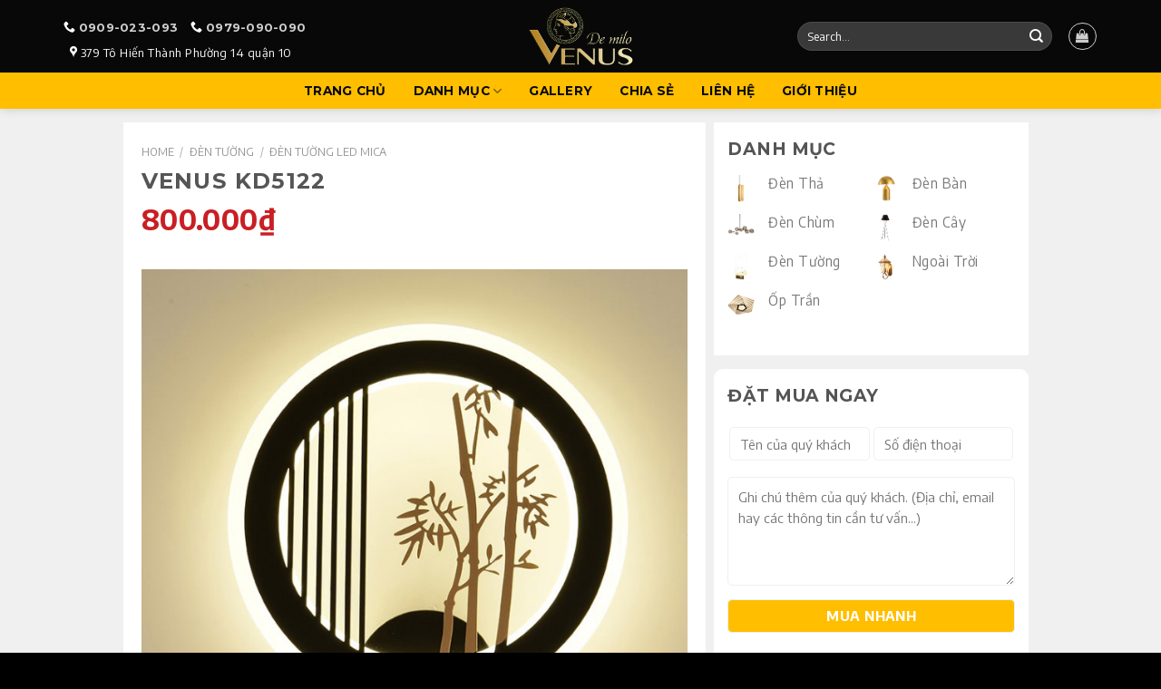

--- FILE ---
content_type: text/html; charset=UTF-8
request_url: https://khangdyvenus.com/san-pham/venus-kd5122
body_size: 32618
content:
<!DOCTYPE html>
<!--[if IE 9 ]> <html lang="en-US" class="ie9 loading-site no-js bg-fill"> <![endif]-->
<!--[if IE 8 ]> <html lang="en-US" class="ie8 loading-site no-js bg-fill"> <![endif]-->
<!--[if (gte IE 9)|!(IE)]><!--><html lang="en-US" class="loading-site no-js bg-fill"> <!--<![endif]-->
<head>
	<meta charset="UTF-8" />
	<link rel="profile" href="http://gmpg.org/xfn/11" />
	<link rel="pingback" href="https://khangdyvenus.com/xmlrpc.php" />

	<script>(function(html){html.className = html.className.replace(/\bno-js\b/,'js')})(document.documentElement);</script>
<meta name='robots' content='index, follow, max-image-preview:large, max-snippet:-1, max-video-preview:-1' />
	<style>img:is([sizes="auto" i], [sizes^="auto," i]) { contain-intrinsic-size: 3000px 1500px }</style>
	<meta name="viewport" content="width=device-width, initial-scale=1, maximum-scale=1" />
	<!-- This site is optimized with the Yoast SEO plugin v26.8 - https://yoast.com/product/yoast-seo-wordpress/ -->
	<title>VENUS KD5122 &#8211; Đèn Trang Trí Khang Dy Venus</title>
	<link rel="canonical" href="https://khangdyvenus.com/san-pham/venus-kd5122" />
	<meta property="og:locale" content="en_US" />
	<meta property="og:type" content="product" />
	<meta property="og:title" content="VENUS KD5122 &#8211; Đèn Trang Trí Khang Dy Venus" />
	<meta property="og:url" content="https://khangdyvenus.com/san-pham/venus-kd5122" />
	<meta property="og:site_name" content="Đèn Trang Trí Khang Dy Venus" />
	<meta property="article:publisher" content="https://20facebook.com/khangdyvenus/" />
	<meta property="article:modified_time" content="2019-06-02T04:07:33+00:00" />
	<meta property="og:image" content="https://khangdyvenus.com/wp-content/uploads/2019/04/KD5122.jpg" />
	<meta property="og:image:width" content="713" />
	<meta property="og:image:height" content="712" />
	<meta property="og:image:type" content="image/jpeg" />
	<meta name="twitter:card" content="summary_large_image" />
	<script type="application/ld+json" class="yoast-schema-graph">{"@context":"https://schema.org","@graph":[{"@type":"WebPage","@id":"https://khangdyvenus.com/san-pham/venus-kd5122","url":"https://khangdyvenus.com/san-pham/venus-kd5122","name":"VENUS KD5122 &#8211; Đèn Trang Trí Khang Dy Venus","isPartOf":{"@id":"https://khangdyvenus.com/#website"},"primaryImageOfPage":{"@id":"https://khangdyvenus.com/san-pham/venus-kd5122#primaryimage"},"image":{"@id":"https://khangdyvenus.com/san-pham/venus-kd5122#primaryimage"},"thumbnailUrl":"https://khangdyvenus.com/wp-content/uploads/2019/04/KD5122.jpg","datePublished":"2019-04-02T09:32:05+00:00","dateModified":"2019-06-02T04:07:33+00:00","breadcrumb":{"@id":"https://khangdyvenus.com/san-pham/venus-kd5122#breadcrumb"},"inLanguage":"en-US","potentialAction":[{"@type":"ReadAction","target":["https://khangdyvenus.com/san-pham/venus-kd5122"]}]},{"@type":"ImageObject","inLanguage":"en-US","@id":"https://khangdyvenus.com/san-pham/venus-kd5122#primaryimage","url":"https://khangdyvenus.com/wp-content/uploads/2019/04/KD5122.jpg","contentUrl":"https://khangdyvenus.com/wp-content/uploads/2019/04/KD5122.jpg","width":713,"height":712},{"@type":"BreadcrumbList","@id":"https://khangdyvenus.com/san-pham/venus-kd5122#breadcrumb","itemListElement":[{"@type":"ListItem","position":1,"name":"Trang chủ","item":"https://khangdyvenus.com/"},{"@type":"ListItem","position":2,"name":"Danh Mục","item":"https://khangdyvenus.com/danh-muc"},{"@type":"ListItem","position":3,"name":"VENUS KD5122"}]},{"@type":"WebSite","@id":"https://khangdyvenus.com/#website","url":"https://khangdyvenus.com/","name":"Đèn Trang Trí Khang Dy Venus","description":"Hiện đại - Trẻ trung - Khác biệt","publisher":{"@id":"https://khangdyvenus.com/#organization"},"potentialAction":[{"@type":"SearchAction","target":{"@type":"EntryPoint","urlTemplate":"https://khangdyvenus.com/?s={search_term_string}"},"query-input":{"@type":"PropertyValueSpecification","valueRequired":true,"valueName":"search_term_string"}}],"inLanguage":"en-US"},{"@type":"Organization","@id":"https://khangdyvenus.com/#organization","name":"Đèn trang trí Khang Dy Venus","url":"https://khangdyvenus.com/","logo":{"@type":"ImageObject","inLanguage":"en-US","@id":"https://khangdyvenus.com/#/schema/logo/image/","url":"https://khangdyvenus.com/wp-content/uploads/2019/03/logo-khangdy.png","contentUrl":"https://khangdyvenus.com/wp-content/uploads/2019/03/logo-khangdy.png","width":200,"height":110,"caption":"Đèn trang trí Khang Dy Venus"},"image":{"@id":"https://khangdyvenus.com/#/schema/logo/image/"},"sameAs":["https://20facebook.com/khangdyvenus/"]}]}</script>
	<!-- / Yoast SEO plugin. -->


<meta property="product:price:amount" content="800000"/>
<meta property="product:price:currency" content="VND"/>
<meta property="product:availability" content="instock"/>
<link rel='dns-prefetch' href='//fonts.googleapis.com' />
<link rel='dns-prefetch' href='//www.googletagmanager.com' />
<link rel="alternate" type="application/rss+xml" title="Đèn Trang Trí Khang Dy Venus &raquo; Feed" href="https://khangdyvenus.com/feed" />
<link rel="alternate" type="application/rss+xml" title="Đèn Trang Trí Khang Dy Venus &raquo; Comments Feed" href="https://khangdyvenus.com/comments/feed" />
<link rel="alternate" type="application/rss+xml" title="Đèn Trang Trí Khang Dy Venus &raquo; VENUS KD5122 Comments Feed" href="https://khangdyvenus.com/san-pham/venus-kd5122/feed" />
<style id='classic-theme-styles-inline-css' type='text/css'>
/*! This file is auto-generated */
.wp-block-button__link{color:#fff;background-color:#32373c;border-radius:9999px;box-shadow:none;text-decoration:none;padding:calc(.667em + 2px) calc(1.333em + 2px);font-size:1.125em}.wp-block-file__button{background:#32373c;color:#fff;text-decoration:none}
</style>
<link rel='stylesheet' id='contact-form-7-css' href='https://khangdyvenus.com/wp-content/plugins/contact-form-7/includes/css/styles.css?ver=6.1.4' type='text/css' media='all' />
<link rel='stylesheet' id='ihc_font_style-css' href='https://khangdyvenus.com/wp-content/plugins/indeed-membership-pro/assets/css/font-awesome.css?ver=6.8.3' type='text/css' media='all' />
<link rel='stylesheet' id='ihc_front_end_style-css' href='https://khangdyvenus.com/wp-content/plugins/indeed-membership-pro/assets/css/style.css?ver=6.8.3' type='text/css' media='all' />
<link rel='stylesheet' id='ihc_templates_style-css' href='https://khangdyvenus.com/wp-content/plugins/indeed-membership-pro/assets/css/templates.css?ver=6.8.3' type='text/css' media='all' />
<link rel='stylesheet' id='ihc_select2_style-css' href='https://khangdyvenus.com/wp-content/plugins/indeed-membership-pro/assets/css/select2.min.css?ver=6.8.3' type='text/css' media='all' />
<link rel='stylesheet' id='ihc_iziModal-css' href='https://khangdyvenus.com/wp-content/plugins/indeed-membership-pro/assets/css/iziModal.min.css?ver=6.8.3' type='text/css' media='all' />
<link rel='stylesheet' id='photoswipe-css' href='https://khangdyvenus.com/wp-content/plugins/woocommerce/assets/css/photoswipe/photoswipe.min.css?ver=10.4.3' type='text/css' media='all' />
<link rel='stylesheet' id='photoswipe-default-skin-css' href='https://khangdyvenus.com/wp-content/plugins/woocommerce/assets/css/photoswipe/default-skin/default-skin.min.css?ver=10.4.3' type='text/css' media='all' />
<style id='woocommerce-inline-inline-css' type='text/css'>
.woocommerce form .form-row .required { visibility: visible; }
</style>
<link rel='stylesheet' id='wpdiscuz-frontend-css-css' href='https://khangdyvenus.com/wp-content/plugins/wpdiscuz/themes/default/style.css?ver=7.6.45' type='text/css' media='all' />
<style id='wpdiscuz-frontend-css-inline-css' type='text/css'>
 #wpdcom .wpd-blog-administrator .wpd-comment-label{color:#ffffff;background-color:#00B38F;border:none}#wpdcom .wpd-blog-administrator .wpd-comment-author, #wpdcom .wpd-blog-administrator .wpd-comment-author a{color:#00B38F}#wpdcom.wpd-layout-1 .wpd-comment .wpd-blog-administrator .wpd-avatar img{border-color:#00B38F}#wpdcom.wpd-layout-2 .wpd-comment.wpd-reply .wpd-comment-wrap.wpd-blog-administrator{border-left:3px solid #00B38F}#wpdcom.wpd-layout-2 .wpd-comment .wpd-blog-administrator .wpd-avatar img{border-bottom-color:#00B38F}#wpdcom.wpd-layout-3 .wpd-blog-administrator .wpd-comment-subheader{border-top:1px dashed #00B38F}#wpdcom.wpd-layout-3 .wpd-reply .wpd-blog-administrator .wpd-comment-right{border-left:1px solid #00B38F}#wpdcom .wpd-blog-editor .wpd-comment-label{color:#ffffff;background-color:#00B38F;border:none}#wpdcom .wpd-blog-editor .wpd-comment-author, #wpdcom .wpd-blog-editor .wpd-comment-author a{color:#00B38F}#wpdcom.wpd-layout-1 .wpd-comment .wpd-blog-editor .wpd-avatar img{border-color:#00B38F}#wpdcom.wpd-layout-2 .wpd-comment.wpd-reply .wpd-comment-wrap.wpd-blog-editor{border-left:3px solid #00B38F}#wpdcom.wpd-layout-2 .wpd-comment .wpd-blog-editor .wpd-avatar img{border-bottom-color:#00B38F}#wpdcom.wpd-layout-3 .wpd-blog-editor .wpd-comment-subheader{border-top:1px dashed #00B38F}#wpdcom.wpd-layout-3 .wpd-reply .wpd-blog-editor .wpd-comment-right{border-left:1px solid #00B38F}#wpdcom .wpd-blog-author .wpd-comment-label{color:#ffffff;background-color:#00B38F;border:none}#wpdcom .wpd-blog-author .wpd-comment-author, #wpdcom .wpd-blog-author .wpd-comment-author a{color:#00B38F}#wpdcom.wpd-layout-1 .wpd-comment .wpd-blog-author .wpd-avatar img{border-color:#00B38F}#wpdcom.wpd-layout-2 .wpd-comment .wpd-blog-author .wpd-avatar img{border-bottom-color:#00B38F}#wpdcom.wpd-layout-3 .wpd-blog-author .wpd-comment-subheader{border-top:1px dashed #00B38F}#wpdcom.wpd-layout-3 .wpd-reply .wpd-blog-author .wpd-comment-right{border-left:1px solid #00B38F}#wpdcom .wpd-blog-contributor .wpd-comment-label{color:#ffffff;background-color:#00B38F;border:none}#wpdcom .wpd-blog-contributor .wpd-comment-author, #wpdcom .wpd-blog-contributor .wpd-comment-author a{color:#00B38F}#wpdcom.wpd-layout-1 .wpd-comment .wpd-blog-contributor .wpd-avatar img{border-color:#00B38F}#wpdcom.wpd-layout-2 .wpd-comment .wpd-blog-contributor .wpd-avatar img{border-bottom-color:#00B38F}#wpdcom.wpd-layout-3 .wpd-blog-contributor .wpd-comment-subheader{border-top:1px dashed #00B38F}#wpdcom.wpd-layout-3 .wpd-reply .wpd-blog-contributor .wpd-comment-right{border-left:1px solid #00B38F}#wpdcom .wpd-blog-subscriber .wpd-comment-label{color:#ffffff;background-color:#00B38F;border:none}#wpdcom .wpd-blog-subscriber .wpd-comment-author, #wpdcom .wpd-blog-subscriber .wpd-comment-author a{color:#00B38F}#wpdcom.wpd-layout-2 .wpd-comment .wpd-blog-subscriber .wpd-avatar img{border-bottom-color:#00B38F}#wpdcom.wpd-layout-3 .wpd-blog-subscriber .wpd-comment-subheader{border-top:1px dashed #00B38F}#wpdcom .wpd-blog-customer .wpd-comment-label{color:#ffffff;background-color:#00B38F;border:none}#wpdcom .wpd-blog-customer .wpd-comment-author, #wpdcom .wpd-blog-customer .wpd-comment-author a{color:#00B38F}#wpdcom.wpd-layout-1 .wpd-comment .wpd-blog-customer .wpd-avatar img{border-color:#00B38F}#wpdcom.wpd-layout-2 .wpd-comment .wpd-blog-customer .wpd-avatar img{border-bottom-color:#00B38F}#wpdcom.wpd-layout-3 .wpd-blog-customer .wpd-comment-subheader{border-top:1px dashed #00B38F}#wpdcom.wpd-layout-3 .wpd-reply .wpd-blog-customer .wpd-comment-right{border-left:1px solid #00B38F}#wpdcom .wpd-blog-shop_manager .wpd-comment-label{color:#ffffff;background-color:#00B38F;border:none}#wpdcom .wpd-blog-shop_manager .wpd-comment-author, #wpdcom .wpd-blog-shop_manager .wpd-comment-author a{color:#00B38F}#wpdcom.wpd-layout-1 .wpd-comment .wpd-blog-shop_manager .wpd-avatar img{border-color:#00B38F}#wpdcom.wpd-layout-2 .wpd-comment .wpd-blog-shop_manager .wpd-avatar img{border-bottom-color:#00B38F}#wpdcom.wpd-layout-3 .wpd-blog-shop_manager .wpd-comment-subheader{border-top:1px dashed #00B38F}#wpdcom.wpd-layout-3 .wpd-reply .wpd-blog-shop_manager .wpd-comment-right{border-left:1px solid #00B38F}#wpdcom .wpd-blog-pending_user .wpd-comment-label{color:#ffffff;background-color:#00B38F;border:none}#wpdcom .wpd-blog-pending_user .wpd-comment-author, #wpdcom .wpd-blog-pending_user .wpd-comment-author a{color:#00B38F}#wpdcom.wpd-layout-1 .wpd-comment .wpd-blog-pending_user .wpd-avatar img{border-color:#00B38F}#wpdcom.wpd-layout-2 .wpd-comment .wpd-blog-pending_user .wpd-avatar img{border-bottom-color:#00B38F}#wpdcom.wpd-layout-3 .wpd-blog-pending_user .wpd-comment-subheader{border-top:1px dashed #00B38F}#wpdcom.wpd-layout-3 .wpd-reply .wpd-blog-pending_user .wpd-comment-right{border-left:1px solid #00B38F}#wpdcom .wpd-blog-suspended .wpd-comment-label{color:#ffffff;background-color:#00B38F;border:none}#wpdcom .wpd-blog-suspended .wpd-comment-author, #wpdcom .wpd-blog-suspended .wpd-comment-author a{color:#00B38F}#wpdcom.wpd-layout-1 .wpd-comment .wpd-blog-suspended .wpd-avatar img{border-color:#00B38F}#wpdcom.wpd-layout-2 .wpd-comment .wpd-blog-suspended .wpd-avatar img{border-bottom-color:#00B38F}#wpdcom.wpd-layout-3 .wpd-blog-suspended .wpd-comment-subheader{border-top:1px dashed #00B38F}#wpdcom.wpd-layout-3 .wpd-reply .wpd-blog-suspended .wpd-comment-right{border-left:1px solid #00B38F}#wpdcom .wpd-blog-translator .wpd-comment-label{color:#ffffff;background-color:#00B38F;border:none}#wpdcom .wpd-blog-translator .wpd-comment-author, #wpdcom .wpd-blog-translator .wpd-comment-author a{color:#00B38F}#wpdcom.wpd-layout-1 .wpd-comment .wpd-blog-translator .wpd-avatar img{border-color:#00B38F}#wpdcom.wpd-layout-2 .wpd-comment .wpd-blog-translator .wpd-avatar img{border-bottom-color:#00B38F}#wpdcom.wpd-layout-3 .wpd-blog-translator .wpd-comment-subheader{border-top:1px dashed #00B38F}#wpdcom.wpd-layout-3 .wpd-reply .wpd-blog-translator .wpd-comment-right{border-left:1px solid #00B38F}#wpdcom .wpd-blog-wpseo_manager .wpd-comment-label{color:#ffffff;background-color:#00B38F;border:none}#wpdcom .wpd-blog-wpseo_manager .wpd-comment-author, #wpdcom .wpd-blog-wpseo_manager .wpd-comment-author a{color:#00B38F}#wpdcom.wpd-layout-1 .wpd-comment .wpd-blog-wpseo_manager .wpd-avatar img{border-color:#00B38F}#wpdcom.wpd-layout-2 .wpd-comment .wpd-blog-wpseo_manager .wpd-avatar img{border-bottom-color:#00B38F}#wpdcom.wpd-layout-3 .wpd-blog-wpseo_manager .wpd-comment-subheader{border-top:1px dashed #00B38F}#wpdcom.wpd-layout-3 .wpd-reply .wpd-blog-wpseo_manager .wpd-comment-right{border-left:1px solid #00B38F}#wpdcom .wpd-blog-wpseo_editor .wpd-comment-label{color:#ffffff;background-color:#00B38F;border:none}#wpdcom .wpd-blog-wpseo_editor .wpd-comment-author, #wpdcom .wpd-blog-wpseo_editor .wpd-comment-author a{color:#00B38F}#wpdcom.wpd-layout-1 .wpd-comment .wpd-blog-wpseo_editor .wpd-avatar img{border-color:#00B38F}#wpdcom.wpd-layout-2 .wpd-comment .wpd-blog-wpseo_editor .wpd-avatar img{border-bottom-color:#00B38F}#wpdcom.wpd-layout-3 .wpd-blog-wpseo_editor .wpd-comment-subheader{border-top:1px dashed #00B38F}#wpdcom.wpd-layout-3 .wpd-reply .wpd-blog-wpseo_editor .wpd-comment-right{border-left:1px solid #00B38F}#wpdcom .wpd-blog-post_author .wpd-comment-label{color:#ffffff;background-color:#00B38F;border:none}#wpdcom .wpd-blog-post_author .wpd-comment-author, #wpdcom .wpd-blog-post_author .wpd-comment-author a{color:#00B38F}#wpdcom .wpd-blog-post_author .wpd-avatar img{border-color:#00B38F}#wpdcom.wpd-layout-1 .wpd-comment .wpd-blog-post_author .wpd-avatar img{border-color:#00B38F}#wpdcom.wpd-layout-2 .wpd-comment.wpd-reply .wpd-comment-wrap.wpd-blog-post_author{border-left:3px solid #00B38F}#wpdcom.wpd-layout-2 .wpd-comment .wpd-blog-post_author .wpd-avatar img{border-bottom-color:#00B38F}#wpdcom.wpd-layout-3 .wpd-blog-post_author .wpd-comment-subheader{border-top:1px dashed #00B38F}#wpdcom.wpd-layout-3 .wpd-reply .wpd-blog-post_author .wpd-comment-right{border-left:1px solid #00B38F}#wpdcom .wpd-blog-guest .wpd-comment-label{color:#ffffff;background-color:#00B38F;border:none}#wpdcom .wpd-blog-guest .wpd-comment-author, #wpdcom .wpd-blog-guest .wpd-comment-author a{color:#00B38F}#wpdcom.wpd-layout-3 .wpd-blog-guest .wpd-comment-subheader{border-top:1px dashed #00B38F}#comments, #respond, .comments-area, #wpdcom{}#wpdcom .ql-editor > *{color:#777777}#wpdcom .ql-editor::before{}#wpdcom .ql-toolbar{border:1px solid #DDDDDD;border-top:none}#wpdcom .ql-container{border:1px solid #DDDDDD;border-bottom:none}#wpdcom .wpd-form-row .wpdiscuz-item input[type="text"], #wpdcom .wpd-form-row .wpdiscuz-item input[type="email"], #wpdcom .wpd-form-row .wpdiscuz-item input[type="url"], #wpdcom .wpd-form-row .wpdiscuz-item input[type="color"], #wpdcom .wpd-form-row .wpdiscuz-item input[type="date"], #wpdcom .wpd-form-row .wpdiscuz-item input[type="datetime"], #wpdcom .wpd-form-row .wpdiscuz-item input[type="datetime-local"], #wpdcom .wpd-form-row .wpdiscuz-item input[type="month"], #wpdcom .wpd-form-row .wpdiscuz-item input[type="number"], #wpdcom .wpd-form-row .wpdiscuz-item input[type="time"], #wpdcom textarea, #wpdcom select{border:1px solid #DDDDDD;color:#777777}#wpdcom .wpd-form-row .wpdiscuz-item textarea{border:1px solid #DDDDDD}#wpdcom input::placeholder, #wpdcom textarea::placeholder, #wpdcom input::-moz-placeholder, #wpdcom textarea::-webkit-input-placeholder{}#wpdcom .wpd-comment-text{color:#777777}#wpdcom .wpd-thread-head .wpd-thread-info{border-bottom:2px solid #00B38F}#wpdcom .wpd-thread-head .wpd-thread-info.wpd-reviews-tab svg{fill:#00B38F}#wpdcom .wpd-thread-head .wpdiscuz-user-settings{border-bottom:2px solid #00B38F}#wpdcom .wpd-thread-head .wpdiscuz-user-settings:hover{color:#00B38F}#wpdcom .wpd-comment .wpd-follow-link:hover{color:#00B38F}#wpdcom .wpd-comment-status .wpd-sticky{color:#00B38F}#wpdcom .wpd-thread-filter .wpdf-active{color:#00B38F;border-bottom-color:#00B38F}#wpdcom .wpd-comment-info-bar{border:1px dashed #33c3a6;background:#e6f8f4}#wpdcom .wpd-comment-info-bar .wpd-current-view i{color:#00B38F}#wpdcom .wpd-filter-view-all:hover{background:#00B38F}#wpdcom .wpdiscuz-item .wpdiscuz-rating > label{color:#DDDDDD}#wpdcom .wpdiscuz-item .wpdiscuz-rating:not(:checked) > label:hover, .wpdiscuz-rating:not(:checked) > label:hover ~ label{}#wpdcom .wpdiscuz-item .wpdiscuz-rating > input ~ label:hover, #wpdcom .wpdiscuz-item .wpdiscuz-rating > input:not(:checked) ~ label:hover ~ label, #wpdcom .wpdiscuz-item .wpdiscuz-rating > input:not(:checked) ~ label:hover ~ label{color:#FFED85}#wpdcom .wpdiscuz-item .wpdiscuz-rating > input:checked ~ label:hover, #wpdcom .wpdiscuz-item .wpdiscuz-rating > input:checked ~ label:hover, #wpdcom .wpdiscuz-item .wpdiscuz-rating > label:hover ~ input:checked ~ label, #wpdcom .wpdiscuz-item .wpdiscuz-rating > input:checked + label:hover ~ label, #wpdcom .wpdiscuz-item .wpdiscuz-rating > input:checked ~ label:hover ~ label, .wpd-custom-field .wcf-active-star, #wpdcom .wpdiscuz-item .wpdiscuz-rating > input:checked ~ label{color:#FFD700}#wpd-post-rating .wpd-rating-wrap .wpd-rating-stars svg .wpd-star{fill:#DDDDDD}#wpd-post-rating .wpd-rating-wrap .wpd-rating-stars svg .wpd-active{fill:#FFD700}#wpd-post-rating .wpd-rating-wrap .wpd-rate-starts svg .wpd-star{fill:#DDDDDD}#wpd-post-rating .wpd-rating-wrap .wpd-rate-starts:hover svg .wpd-star{fill:#FFED85}#wpd-post-rating.wpd-not-rated .wpd-rating-wrap .wpd-rate-starts svg:hover ~ svg .wpd-star{fill:#DDDDDD}.wpdiscuz-post-rating-wrap .wpd-rating .wpd-rating-wrap .wpd-rating-stars svg .wpd-star{fill:#DDDDDD}.wpdiscuz-post-rating-wrap .wpd-rating .wpd-rating-wrap .wpd-rating-stars svg .wpd-active{fill:#FFD700}#wpdcom .wpd-comment .wpd-follow-active{color:#ff7a00}#wpdcom .page-numbers{color:#555;border:#555 1px solid}#wpdcom span.current{background:#555}#wpdcom.wpd-layout-1 .wpd-new-loaded-comment > .wpd-comment-wrap > .wpd-comment-right{background:#FFFAD6}#wpdcom.wpd-layout-2 .wpd-new-loaded-comment.wpd-comment > .wpd-comment-wrap > .wpd-comment-right{background:#FFFAD6}#wpdcom.wpd-layout-2 .wpd-new-loaded-comment.wpd-comment.wpd-reply > .wpd-comment-wrap > .wpd-comment-right{background:transparent}#wpdcom.wpd-layout-2 .wpd-new-loaded-comment.wpd-comment.wpd-reply > .wpd-comment-wrap{background:#FFFAD6}#wpdcom.wpd-layout-3 .wpd-new-loaded-comment.wpd-comment > .wpd-comment-wrap > .wpd-comment-right{background:#FFFAD6}#wpdcom .wpd-follow:hover i, #wpdcom .wpd-unfollow:hover i, #wpdcom .wpd-comment .wpd-follow-active:hover i{color:#00B38F}#wpdcom .wpdiscuz-readmore{cursor:pointer;color:#00B38F}.wpd-custom-field .wcf-pasiv-star, #wpcomm .wpdiscuz-item .wpdiscuz-rating > label{color:#DDDDDD}.wpd-wrapper .wpd-list-item.wpd-active{border-top:3px solid #00B38F}#wpdcom.wpd-layout-2 .wpd-comment.wpd-reply.wpd-unapproved-comment .wpd-comment-wrap{border-left:3px solid #FFFAD6}#wpdcom.wpd-layout-3 .wpd-comment.wpd-reply.wpd-unapproved-comment .wpd-comment-right{border-left:1px solid #FFFAD6}#wpdcom .wpd-prim-button{background-color:#555555;color:#FFFFFF}#wpdcom .wpd_label__check i.wpdicon-on{color:#555555;border:1px solid #aaaaaa}#wpd-bubble-wrapper #wpd-bubble-all-comments-count{color:#1DB99A}#wpd-bubble-wrapper > div{background-color:#1DB99A}#wpd-bubble-wrapper > #wpd-bubble #wpd-bubble-add-message{background-color:#1DB99A}#wpd-bubble-wrapper > #wpd-bubble #wpd-bubble-add-message::before{border-left-color:#1DB99A;border-right-color:#1DB99A}#wpd-bubble-wrapper.wpd-right-corner > #wpd-bubble #wpd-bubble-add-message::before{border-left-color:#1DB99A;border-right-color:#1DB99A}.wpd-inline-icon-wrapper path.wpd-inline-icon-first{fill:#1DB99A}.wpd-inline-icon-count{background-color:#1DB99A}.wpd-inline-icon-count::before{border-right-color:#1DB99A}.wpd-inline-form-wrapper::before{border-bottom-color:#1DB99A}.wpd-inline-form-question{background-color:#1DB99A}.wpd-inline-form{background-color:#1DB99A}.wpd-last-inline-comments-wrapper{border-color:#1DB99A}.wpd-last-inline-comments-wrapper::before{border-bottom-color:#1DB99A}.wpd-last-inline-comments-wrapper .wpd-view-all-inline-comments{background:#1DB99A}.wpd-last-inline-comments-wrapper .wpd-view-all-inline-comments:hover,.wpd-last-inline-comments-wrapper .wpd-view-all-inline-comments:active,.wpd-last-inline-comments-wrapper .wpd-view-all-inline-comments:focus{background-color:#1DB99A}#wpdcom .ql-snow .ql-tooltip[data-mode="link"]::before{content:"Enter link:"}#wpdcom .ql-snow .ql-tooltip.ql-editing a.ql-action::after{content:"Save"}.comments-area{width:auto}
</style>
<link rel='stylesheet' id='wpdiscuz-font-awesome-css' href='https://khangdyvenus.com/wp-content/plugins/wpdiscuz/assets/third-party/font-awesome-5.13.0/css/fontawesome-all.min.css?ver=7.6.45' type='text/css' media='all' />
<link rel='stylesheet' id='wpdiscuz-combo-css-css' href='https://khangdyvenus.com/wp-content/plugins/wpdiscuz/assets/css/wpdiscuz-combo.min.css?ver=6.8.3' type='text/css' media='all' />
<link rel='stylesheet' id='flatsome-main-css' href='https://khangdyvenus.com/wp-content/themes/flatsome/assets/css/flatsome.css?ver=3.14.3' type='text/css' media='all' />
<style id='flatsome-main-inline-css' type='text/css'>
@font-face {
				font-family: "fl-icons";
				font-display: block;
				src: url(https://khangdyvenus.com/wp-content/themes/flatsome/assets/css/icons/fl-icons.eot?v=3.14.3);
				src:
					url(https://khangdyvenus.com/wp-content/themes/flatsome/assets/css/icons/fl-icons.eot#iefix?v=3.14.3) format("embedded-opentype"),
					url(https://khangdyvenus.com/wp-content/themes/flatsome/assets/css/icons/fl-icons.woff2?v=3.14.3) format("woff2"),
					url(https://khangdyvenus.com/wp-content/themes/flatsome/assets/css/icons/fl-icons.ttf?v=3.14.3) format("truetype"),
					url(https://khangdyvenus.com/wp-content/themes/flatsome/assets/css/icons/fl-icons.woff?v=3.14.3) format("woff"),
					url(https://khangdyvenus.com/wp-content/themes/flatsome/assets/css/icons/fl-icons.svg?v=3.14.3#fl-icons) format("svg");
			}
</style>
<link rel='stylesheet' id='flatsome-shop-css' href='https://khangdyvenus.com/wp-content/themes/flatsome/assets/css/flatsome-shop.css?ver=3.14.3' type='text/css' media='all' />
<link rel='stylesheet' id='flatsome-style-css' href='https://khangdyvenus.com/wp-content/themes/flatsome-khangdy/style.css?ver=3.8' type='text/css' media='all' />
<link rel='stylesheet' id='style-css' href='https://khangdyvenus.com/wp-content/themes/flatsome-khangdy/product.css?v4&#038;ver=6.8.3' type='text/css' media='all' />
<link rel='stylesheet' id='flatsome-googlefonts-css' href='//fonts.googleapis.com/css?family=Montserrat%3Aregular%2C700%2C700%7CEncode+Sans%3Aregular%2Cregular%2C700&#038;display=swap&#038;ver=3.9' type='text/css' media='all' />
<script type="text/javascript" src="https://khangdyvenus.com/wp-includes/js/jquery/jquery.min.js?ver=3.7.1" id="jquery-core-js"></script>
<script type="text/javascript" src="https://khangdyvenus.com/wp-includes/js/jquery/jquery-migrate.min.js?ver=3.4.1" id="jquery-migrate-js"></script>
<script type="text/javascript" src="https://khangdyvenus.com/wp-content/plugins/indeed-membership-pro/assets/js/select2.min.js" id="ihc-select2-js"></script>
<script type="text/javascript" src="https://khangdyvenus.com/wp-content/plugins/indeed-membership-pro/assets/js/jquery-ui.min.js" id="ihc-jquery-ui-js"></script>
<script type="text/javascript" src="https://khangdyvenus.com/wp-content/plugins/indeed-membership-pro/assets/js/jquery.form.js" id="ihc-jquery_form_module-js"></script>
<script type="text/javascript" src="https://khangdyvenus.com/wp-content/plugins/indeed-membership-pro/assets/js/jquery.uploadfile.min.js" id="ihc-jquery_upload_file-js"></script>
<script type="text/javascript" id="ihc-front_end_js-js-extra">
/* <![CDATA[ */
var ihc_site_url = "https:\/\/khangdyvenus.com";
var ihc_ajax_url = "https:\/\/khangdyvenus.com\/wp-admin\/admin-ajax.php";
var ihc_translated_labels = "{\"delete_level\":\"Are you sure you want to delete this level?\",\"cancel_level\":\"Are you sure you want to cancel this level?\"}";
/* ]]> */
</script>
<script type="text/javascript" src="https://khangdyvenus.com/wp-content/plugins/indeed-membership-pro/assets/js/functions.js" id="ihc-front_end_js-js"></script>
<script type="text/javascript" src="https://khangdyvenus.com/wp-content/plugins/indeed-membership-pro/assets/js/printThis.js" id="ihc-print-this-js"></script>
<script type="text/javascript" src="https://khangdyvenus.com/wp-content/plugins/indeed-membership-pro/assets/js/iziModal.min.js" id="ihc_iziModal_js-js"></script>
<script type="text/javascript" src="https://khangdyvenus.com/wp-content/plugins/woocommerce/assets/js/jquery-blockui/jquery.blockUI.min.js?ver=2.7.0-wc.10.4.3" id="wc-jquery-blockui-js" defer="defer" data-wp-strategy="defer"></script>
<script type="text/javascript" id="wc-add-to-cart-js-extra">
/* <![CDATA[ */
var wc_add_to_cart_params = {"ajax_url":"\/wp-admin\/admin-ajax.php","wc_ajax_url":"\/?wc-ajax=%%endpoint%%","i18n_view_cart":"View cart","cart_url":"https:\/\/khangdyvenus.com\/gio-hang","is_cart":"","cart_redirect_after_add":"no"};
/* ]]> */
</script>
<script type="text/javascript" src="https://khangdyvenus.com/wp-content/plugins/woocommerce/assets/js/frontend/add-to-cart.min.js?ver=10.4.3" id="wc-add-to-cart-js" defer="defer" data-wp-strategy="defer"></script>
<script type="text/javascript" src="https://khangdyvenus.com/wp-content/plugins/woocommerce/assets/js/photoswipe/photoswipe.min.js?ver=4.1.1-wc.10.4.3" id="wc-photoswipe-js" defer="defer" data-wp-strategy="defer"></script>
<script type="text/javascript" src="https://khangdyvenus.com/wp-content/plugins/woocommerce/assets/js/photoswipe/photoswipe-ui-default.min.js?ver=4.1.1-wc.10.4.3" id="wc-photoswipe-ui-default-js" defer="defer" data-wp-strategy="defer"></script>
<script type="text/javascript" id="wc-single-product-js-extra">
/* <![CDATA[ */
var wc_single_product_params = {"i18n_required_rating_text":"Please select a rating","i18n_rating_options":["1 of 5 stars","2 of 5 stars","3 of 5 stars","4 of 5 stars","5 of 5 stars"],"i18n_product_gallery_trigger_text":"View full-screen image gallery","review_rating_required":"yes","flexslider":{"rtl":false,"animation":"slide","smoothHeight":true,"directionNav":false,"controlNav":"thumbnails","slideshow":false,"animationSpeed":500,"animationLoop":false,"allowOneSlide":false},"zoom_enabled":"","zoom_options":[],"photoswipe_enabled":"1","photoswipe_options":{"shareEl":false,"closeOnScroll":false,"history":false,"hideAnimationDuration":0,"showAnimationDuration":0},"flexslider_enabled":""};
/* ]]> */
</script>
<script type="text/javascript" src="https://khangdyvenus.com/wp-content/plugins/woocommerce/assets/js/frontend/single-product.min.js?ver=10.4.3" id="wc-single-product-js" defer="defer" data-wp-strategy="defer"></script>
<script type="text/javascript" src="https://khangdyvenus.com/wp-content/plugins/woocommerce/assets/js/js-cookie/js.cookie.min.js?ver=2.1.4-wc.10.4.3" id="wc-js-cookie-js" defer="defer" data-wp-strategy="defer"></script>
<script type="text/javascript" id="woocommerce-js-extra">
/* <![CDATA[ */
var woocommerce_params = {"ajax_url":"\/wp-admin\/admin-ajax.php","wc_ajax_url":"\/?wc-ajax=%%endpoint%%","i18n_password_show":"Show M\u00e3 truy c\u1eadp ","i18n_password_hide":"Hide M\u00e3 truy c\u1eadp "};
/* ]]> */
</script>
<script type="text/javascript" src="https://khangdyvenus.com/wp-content/plugins/woocommerce/assets/js/frontend/woocommerce.min.js?ver=10.4.3" id="woocommerce-js" defer="defer" data-wp-strategy="defer"></script>
<link rel="EditURI" type="application/rsd+xml" title="RSD" href="https://khangdyvenus.com/xmlrpc.php?rsd" />
<meta name="generator" content="WordPress 6.8.3" />
<meta name="generator" content="WooCommerce 10.4.3" />
<link rel='shortlink' href='https://khangdyvenus.com/?p=3152' />
<link rel="alternate" title="oEmbed (JSON)" type="application/json+oembed" href="https://khangdyvenus.com/wp-json/oembed/1.0/embed?url=https%3A%2F%2Fkhangdyvenus.com%2Fsan-pham%2Fvenus-kd5122" />
<link rel="alternate" title="oEmbed (XML)" type="text/xml+oembed" href="https://khangdyvenus.com/wp-json/oembed/1.0/embed?url=https%3A%2F%2Fkhangdyvenus.com%2Fsan-pham%2Fvenus-kd5122&#038;format=xml" />
<meta name="generator" content="Site Kit by Google 1.170.0" /><!--[if IE]><link rel="stylesheet" type="text/css" href="https://khangdyvenus.com/wp-content/themes/flatsome/assets/css/ie-fallback.css"><script src="//cdnjs.cloudflare.com/ajax/libs/html5shiv/3.6.1/html5shiv.js"></script><script>var head = document.getElementsByTagName('head')[0],style = document.createElement('style');style.type = 'text/css';style.styleSheet.cssText = ':before,:after{content:none !important';head.appendChild(style);setTimeout(function(){head.removeChild(style);}, 0);</script><script src="https://khangdyvenus.com/wp-content/themes/flatsome/assets/libs/ie-flexibility.js"></script><![endif]-->	<noscript><style>.woocommerce-product-gallery{ opacity: 1 !important; }</style></noscript>
	<link rel="icon" href="https://khangdyvenus.com/wp-content/uploads/2019/05/logo-50px.png" sizes="32x32" />
<link rel="icon" href="https://khangdyvenus.com/wp-content/uploads/2019/05/logo-50px.png" sizes="192x192" />
<link rel="apple-touch-icon" href="https://khangdyvenus.com/wp-content/uploads/2019/05/logo-50px.png" />
<meta name="msapplication-TileImage" content="https://khangdyvenus.com/wp-content/uploads/2019/05/logo-50px.png" />
<style id="custom-css" type="text/css">:root {--primary-color: #333333;}.full-width .ubermenu-nav, .container, .row{max-width: 1170px}.row.row-collapse{max-width: 1140px}.row.row-small{max-width: 1162.5px}.row.row-large{max-width: 1200px}.header-main{height: 80px}#logo img{max-height: 80px}#logo{width:135px;}#logo img{padding:8px 0;}.header-bottom{min-height: 40px}.header-top{min-height: 30px}.transparent .header-main{height: 265px}.transparent #logo img{max-height: 265px}.has-transparent + .page-title:first-of-type,.has-transparent + #main > .page-title,.has-transparent + #main > div > .page-title,.has-transparent + #main .page-header-wrapper:first-of-type .page-title{padding-top: 315px;}.header.show-on-scroll,.stuck .header-main{height:70px!important}.stuck #logo img{max-height: 70px!important}.search-form{ width: 60%;}.header-bg-color, .header-wrapper {background-color: #080808}.header-bottom {background-color: #ffbe00}.header-main .nav > li > a{line-height: 16px }.stuck .header-main .nav > li > a{line-height: 50px }.header-bottom-nav > li > a{line-height: 40px }@media (max-width: 549px) {.header-main{height: 70px}#logo img{max-height: 70px}}.nav-dropdown{font-size:100%}/* Color */.accordion-title.active, .has-icon-bg .icon .icon-inner,.logo a, .primary.is-underline, .primary.is-link, .badge-outline .badge-inner, .nav-outline > li.active> a,.nav-outline >li.active > a, .cart-icon strong,[data-color='primary'], .is-outline.primary{color: #333333;}/* Color !important */[data-text-color="primary"]{color: #333333!important;}/* Background Color */[data-text-bg="primary"]{background-color: #333333;}/* Background */.scroll-to-bullets a,.featured-title, .label-new.menu-item > a:after, .nav-pagination > li > .current,.nav-pagination > li > span:hover,.nav-pagination > li > a:hover,.has-hover:hover .badge-outline .badge-inner,button[type="submit"], .button.wc-forward:not(.checkout):not(.checkout-button), .button.submit-button, .button.primary:not(.is-outline),.featured-table .title,.is-outline:hover, .has-icon:hover .icon-label,.nav-dropdown-bold .nav-column li > a:hover, .nav-dropdown.nav-dropdown-bold > li > a:hover, .nav-dropdown-bold.dark .nav-column li > a:hover, .nav-dropdown.nav-dropdown-bold.dark > li > a:hover, .is-outline:hover, .tagcloud a:hover,.grid-tools a, input[type='submit']:not(.is-form), .box-badge:hover .box-text, input.button.alt,.nav-box > li > a:hover,.nav-box > li.active > a,.nav-pills > li.active > a ,.current-dropdown .cart-icon strong, .cart-icon:hover strong, .nav-line-bottom > li > a:before, .nav-line-grow > li > a:before, .nav-line > li > a:before,.banner, .header-top, .slider-nav-circle .flickity-prev-next-button:hover svg, .slider-nav-circle .flickity-prev-next-button:hover .arrow, .primary.is-outline:hover, .button.primary:not(.is-outline), input[type='submit'].primary, input[type='submit'].primary, input[type='reset'].button, input[type='button'].primary, .badge-inner{background-color: #333333;}/* Border */.nav-vertical.nav-tabs > li.active > a,.scroll-to-bullets a.active,.nav-pagination > li > .current,.nav-pagination > li > span:hover,.nav-pagination > li > a:hover,.has-hover:hover .badge-outline .badge-inner,.accordion-title.active,.featured-table,.is-outline:hover, .tagcloud a:hover,blockquote, .has-border, .cart-icon strong:after,.cart-icon strong,.blockUI:before, .processing:before,.loading-spin, .slider-nav-circle .flickity-prev-next-button:hover svg, .slider-nav-circle .flickity-prev-next-button:hover .arrow, .primary.is-outline:hover{border-color: #333333}.nav-tabs > li.active > a{border-top-color: #333333}.widget_shopping_cart_content .blockUI.blockOverlay:before { border-left-color: #333333 }.woocommerce-checkout-review-order .blockUI.blockOverlay:before { border-left-color: #333333 }/* Fill */.slider .flickity-prev-next-button:hover svg,.slider .flickity-prev-next-button:hover .arrow{fill: #333333;}/* Background Color */[data-icon-label]:after, .secondary.is-underline:hover,.secondary.is-outline:hover,.icon-label,.button.secondary:not(.is-outline),.button.alt:not(.is-outline), .badge-inner.on-sale, .button.checkout, .single_add_to_cart_button, .current .breadcrumb-step{ background-color:#fec240; }[data-text-bg="secondary"]{background-color: #fec240;}/* Color */.secondary.is-underline,.secondary.is-link, .secondary.is-outline,.stars a.active, .star-rating:before, .woocommerce-page .star-rating:before,.star-rating span:before, .color-secondary{color: #fec240}/* Color !important */[data-text-color="secondary"]{color: #fec240!important;}/* Border */.secondary.is-outline:hover{border-color:#fec240}.success.is-underline:hover,.success.is-outline:hover,.success{background-color: #288ad6}.success-color, .success.is-link, .success.is-outline{color: #288ad6;}.success-border{border-color: #288ad6!important;}/* Color !important */[data-text-color="success"]{color: #288ad6!important;}/* Background Color */[data-text-bg="success"]{background-color: #288ad6;}.alert.is-underline:hover,.alert.is-outline:hover,.alert{background-color: #c91f24}.alert.is-link, .alert.is-outline, .color-alert{color: #c91f24;}/* Color !important */[data-text-color="alert"]{color: #c91f24!important;}/* Background Color */[data-text-bg="alert"]{background-color: #c91f24;}body{font-size: 95%;}@media screen and (max-width: 549px){body{font-size: 95%;}}body{font-family:"Encode Sans", sans-serif}body{font-weight: 0}body{color: #777777}.nav > li > a {font-family:"Montserrat", sans-serif;}.mobile-sidebar-levels-2 .nav > li > ul > li > a {font-family:"Montserrat", sans-serif;}.nav > li > a {font-weight: 700;}.mobile-sidebar-levels-2 .nav > li > ul > li > a {font-weight: 700;}h1,h2,h3,h4,h5,h6,.heading-font, .off-canvas-center .nav-sidebar.nav-vertical > li > a{font-family: "Montserrat", sans-serif;}h1,h2,h3,h4,h5,h6,.heading-font,.banner h1,.banner h2{font-weight: 700;}h3.widget-title,span.widget-title{text-transform: none;}.alt-font{font-family: "Encode Sans", sans-serif;}.alt-font{font-weight: 700!important;}.header:not(.transparent) .header-bottom-nav.nav > li > a{color: #080808;}.header:not(.transparent) .header-bottom-nav.nav > li > a:hover,.header:not(.transparent) .header-bottom-nav.nav > li.active > a,.header:not(.transparent) .header-bottom-nav.nav > li.current > a,.header:not(.transparent) .header-bottom-nav.nav > li > a.active,.header:not(.transparent) .header-bottom-nav.nav > li > a.current{color: #ffffff;}.header-bottom-nav.nav-line-bottom > li > a:before,.header-bottom-nav.nav-line-grow > li > a:before,.header-bottom-nav.nav-line > li > a:before,.header-bottom-nav.nav-box > li > a:hover,.header-bottom-nav.nav-box > li.active > a,.header-bottom-nav.nav-pills > li > a:hover,.header-bottom-nav.nav-pills > li.active > a{color:#FFF!important;background-color: #ffffff;}a{color: #555555;}a:hover{color: #111;}.tagcloud a:hover{border-color: #111;background-color: #111;}.shop-page-title.featured-title .title-overlay{background-color: rgba(0,0,0,0.3);}.current .breadcrumb-step, [data-icon-label]:after, .button#place_order,.button.checkout,.checkout-button,.single_add_to_cart_button.button{background-color: #c60505!important }@media screen and (min-width: 550px){.products .box-vertical .box-image{min-width: 360px!important;width: 360px!important;}}.absolute-footer, html{background-color: #000000}.page-title-small + main .product-container > .row{padding-top:0;}button[name='update_cart'] { display: none; }/* Custom CSS */.price-wrapper del{display:none}/*Hide.badge-circle*/.badge-circle{display:none;}/*Fix lightbox*/.mfp-container{padding:0;}/*Fix chữ to*/h5.is-large{font-size:1em;}.widget-title span{font-size:1.1em;padding-bottom:10px;}/*fix accordion */.accordion-title{border:none;}.accordion .accordion-title,.accordion .accordion-title i{font-size:1em!important;}.accordion .product-section{border-top:none;}.accordion .accordion-title.active{color:#444;}.accordion .accordion-title.active{border-color:#444;}.box-text.text-center{padding:5px 5px 10px;}.box-text.text-center button.button{margin:0;font-size:80%;letter-spacing:0.05em;}.box-text.text-center .cart{padding:0;}.mbdieuhuong .button{margin-bottom:0px;}.mbdieuhuong{position:fixed;bottom:0;right:0;z-index:100;}/* fix contac form7*/.wpcf7,label{color:inherit;}.wpcf7 input{border-radius:5px;border:1px solid #f0f0f0;box-shadow:none;min-height:2.5em;}.wpcf7 label span{margin-top:10px;}.wpcf7 textarea{border-radius:5px;border:1px solid #f0f0f0;box-shadow:none;}.datmua input.wpcf7-submit{background:#ffbe00;}body{letter-spacing:0.03em}.section-title-normal { border-bottom: 0px solid rgba(0, 0, 0,0.3); }.section-title-normal span{color:#333; }h1{font-size:1.6em;letter-spacing:0.05em;}.bgfff .section-title-normal,.htblock .section-title-normal{padding-top:12px}.sp_header .product-thumbnails .flickity-button{display:none}body{overflow:hidden!important}#wrapper {background: #f0f0f0;}.row .row:not(.row-collapse){margin-right:auto;margin-left:auto}span.amount { color: #c91f24;}.dark h1,.dark .breadcrumbs a{color:#555;}.number:first-letter{color:#fff;background:#ffbe00;padding:7px;border-radius:10px 20px;}.HT_footer{background:#f8f8f8;}#main .quantity .button{border-radius:0!important}.htblock{ box-shadow: 0 3px 6px rgba(34,25,36,.1); border-top-left-radius: 3px; border-top-right-radius: 3px; border-bottom-right-radius: 3px; border-bottom-left-radius: 3px;background:#fff;}.single-format-aside .large-10:first-child{flex-basis:100%;max-width:100%;margin-top:10px;}.post-template-default .row-large > .large-9{background:#fff;padding:25px;margin-top:10px;margin-bottom:10px;}.post-template-default .row-large > .large-3{padding:10px!important;}.post-template-default .row-large aside{background:#fff;padding:10px;margin-bottom:10px!important;}.product-section{background:#fff;}a{cursor:pointer}.shop-page-title.featured-title {display:none!important;}.archive .pro_gallery img{padding:1px;}.archive .pro_gallery{cursor:pointer;padding:0 10px!important}.archive .product-small .flickity-button{display:none;}.woocommerce-variation-price {display:none;}.custom-product-page .variations{display:none;}.model{font-size:0.9em;text-align:center;cursor:pointer;font-weight:bold}#content.page-wrapper .row-main>.col{padding:0}.catecontent h4+p{font-size:90%;padding:5px;}.catecontent {max-width: 1200px;margin-bottom:10px}.catecontent h2{padding-top:15px;}.catecontent h3{padding-top:10px;}.catecontent h3+p{padding:7px 10px;font-size:93%}.catecontent .box{background:#fff;}.catecontent >.col{padding:0}.single-format-aside .row .blogfull{padding:0}.single-format-aside .blogfull p,.blogfull ul,.blogfull h2,.blogfull h3{padding-right:15px;padding-left:15px;padding-top:15px}.firstcate .footerlink a{background:rgba(255, 255, 255,0.6);font-size:0.85em}.topcate .dropdown{z-index:20;}.lastcate.row.row-small {margin-bottom:15px;max-width:100%}.firstcate {margin-bottom:15px}.mejs-video .mejs-controls{display:none;}.dark a:hover{color:#ffbe00}aside span.widget-title{color:#555} @media (max-width: 768px){#main,#wrapper{background:#fff!important}}.dark .breadcrumbs{color:#777;}.featured-title {background:transparent}.loading-spin{display:none}.add-to-cart-button{display:none!important}.noidung{overflow:hidden;}.rowmore{text-align:center;}.product-note{font-size:0.7em;text-align:center;margin:0;font-weight:bold;left:5px;bottom:0px;color:#111;}.page-template-page-blank.full-width #main{background:#f0f0f0}.menuicon .icon-box-img svg{color:currentColor; padding:5px;width:28px;border-radius:0}.menuicon .icon-box{margin-top:5px}.menuicon .icon-box:hover svg{}.menuicon .icon-box-text{margin-left:10px;}.menuicon .box-text{padding-top:0}@media screen and (min-width: 850px){.category-page-row > .large-3 {max-width: 22%;-ms-flex-preferred-size: 22%;flex-basis: 22%;}.category-page-row > .large-9 {max-width: 78%;-ms-flex-preferred-size: 78%;flex-basis: 78%;}}#main .footerlink a{border:2px solid #01768b; color: #01768b; transition-property: background,border-color;padding:7px 10px;border-radius:3px;display:inline-block;margin-bottom:3px;}#main .footerlink a:hover{background:#01768b;color:#fff;}.footerlink{text-align:center;}.add-to-cart-button .button { margin-top:0em}.full-width main .section{background:#fff}.product-note i{color:#F0705B;font-size:1.3em}#logo img{height:auto;}@media (max-width: 768px) {#logo img{height:auto;max-height:60px!important;}}.header-contact-wrapper i{color:#ffbe00}.mainfilter{position:relative;}.subfilter{position:absolute;z-index:999;background:#fff;}.Block_giaonhan{display:none!important}.filter .button{margin-bottom:0}.cm_soon{position:absolute;z-index:999;right:0;top:0;text-align:right}.cm_soon img{width:60%;}.single-product .cm_soon img{width:100%;}.single-product .cm_soon{right:auto;left:10%}@media (min-width: 780px) {.gallery {display: flex;justify-content: center;align-items: center;text-align: center;}}.topcate{padding-top:10px;}.topcate .col{padding:0;}.product-small .box-text a {text-transform:capitalize; }@media screen and (max-width: 849px){#main{padding-left:0!important;padding-right:0!important;}}#main{background:transparent;}.blog-single{background:#fff}#main .catepage{margin-top:10px}.page .page-wrapper{padding-top:0}.bgfff{background:#fff}.page .row-main{padding-top:10px}.nav-size-large>li>a {font-size:0.95em}#main .toplink {border-top:1px solid #f3f3f3;border-left:1px solid #f3f3f3}#main .toplink .col{border-right:1px solid #f3f3f3;border-bottom:1px solid #f3f3f3; transition-property: background,border-color;display:inline-block;padding:1px}#main .toplink .col:hover{background:#f2f2f2;color:#555;}.toplink{text-align:center;}.category-page-row >.col {padding:0;}.toplink {padding:0 5px}@media screen and (min-width: 1024px){.archive .topcate .text-center>div{margin-left:5px;}.topcate{padding-top:20px;}}.woocommerce-cart .row-main, .woocommerce-checkout .row-main{background:#fff}.toplink .icon-box-text{margin:auto!important;}.menuicon .col{padding:0 5px 5px 0!important;}.menuicon .icon-box {padding:2px;}.menuicon .icon-box { border-bottom: 1px dotted #eee;border-radius:5px;}.menuicon a p{padding:5px 0;text-align:center;}.menuicon a:focus .featured-box {background:#eee;}.menuicon a:hover .featured-box {background: #fceabb; background: -webkit-linear-gradient(to right, #f8b500, #fceabb);background: linear-gradient(to right, #f8b500, #fceabb); ;color:#fff;}.menuicon .icon-box-left .icon-box-img+.icon-box-text{padding:0;}.row5x .col{padding:5px !important;}/* Custom CSS Tablet */@media (max-width: 849px){.page-template-page-blank.full-width #main{background:#fff}.menuicon {font-size:0.9em}}/* Custom CSS Mobile */@media (max-width: 549px){.catecontent p{font-size:11px!important;}.catecontent h4{font-size:11px}.catecontent .box-push .box-text{max-width:100%;margin:0}.sp_main .container .section,.sp_main .row .section{padding:0}.single-product .row .section{padding-left:10px;padding-right:10px}.htblock .link {text-align:center!important;}.htblock .link a{padding:4px;margin-top:5px;}.htblock h3 {text-align:center!important;}.htblock{box-shadow:none!important}.gap-element{max-height:10px;}}.label-new.menu-item > a:after{content:"New";}.label-hot.menu-item > a:after{content:"Hot";}.label-sale.menu-item > a:after{content:"Sale";}.label-popular.menu-item > a:after{content:"Popular";}</style></head>

<body class="wp-singular product-template-default single single-product postid-3152 wp-theme-flatsome wp-child-theme-flatsome-khangdy theme-flatsome woocommerce woocommerce-page woocommerce-no-js full-width header-shadow bg-fill lightbox nav-dropdown-has-arrow nav-dropdown-has-shadow nav-dropdown-has-border">

<div id="fb-root"></div>
<script async defer crossorigin="anonymous" src="https://connect.facebook.net/vi_VN/sdk.js#xfbml=1&version=v3.3&appId=502099519960036&autoLogAppEvents=1"></script>
<!-- Global site tag (gtag.js) - Google Analytics -->
<script async src="https://www.googletagmanager.com/gtag/js?id=UA-136782082-1"></script>
<script>
  window.dataLayer = window.dataLayer || [];
  function gtag(){dataLayer.push(arguments);}
  gtag('js', new Date());

  gtag('config', 'UA-136782082-1');
</script>

<a class="skip-link screen-reader-text" href="#main">Skip to content</a>

<div id="wrapper">

	
	<header id="header" class="header ">
		<div class="header-wrapper">
			<div id="masthead" class="header-main show-logo-center hide-for-sticky has-sticky-logo nav-dark">
      <div class="header-inner flex-row container logo-center medium-logo-center" role="navigation">

          <!-- Logo -->
          <div id="logo" class="flex-col logo">
            <!-- Header logo -->
<a href="https://khangdyvenus.com/" title="Đèn Trang Trí Khang Dy Venus - Hiện đại &#8211; Trẻ trung &#8211; Khác biệt" rel="home">
    <img width="135" height="80" src="https://khangdyvenus.com/wp-content/uploads/2019/05/logo-50px.png" class="header-logo-sticky" alt="Đèn Trang Trí Khang Dy Venus"/><img width="135" height="80" src="https://khangdyvenus.com/wp-content/uploads/2019/03/logo-khangdy.png" class="header_logo header-logo" alt="Đèn Trang Trí Khang Dy Venus"/><img  width="135" height="80" src="https://khangdyvenus.com/wp-content/uploads/2019/03/logo-khangdy.png" class="header-logo-dark" alt="Đèn Trang Trí Khang Dy Venus"/></a>
          </div>

          <!-- Mobile Left Elements -->
          <div class="flex-col show-for-medium flex-left">
            <ul class="mobile-nav nav nav-left ">
              <li class="nav-icon has-icon">
  		<a href="#" data-open="#main-menu" data-pos="left" data-bg="main-menu-overlay" data-color="" class="is-small" aria-label="Menu" aria-controls="main-menu" aria-expanded="false">
		
		  <i class="icon-menu" ></i>
		  <span class="menu-title uppercase hide-for-small">Menu</span>		</a>
	</li>            </ul>
          </div>

          <!-- Left Elements -->
          <div class="flex-col hide-for-medium flex-left
            ">
            <ul class="header-nav header-nav-main nav nav-left  nav-uppercase" >
              <li class="html custom html_topbar_left"><i class="icon-phone"></i> <a href="tel:0909023093">0909-023-093</a></li><li class="html custom html_topbar_right"><i class="icon-phone"></i> <a href="tel:0979090090">0979-090-090</a>
</li><li class="html custom html_top_right_text"><i class="icon-map-pin-fill"></i> 379 Tô Hiến Thành Phường 14 quận 10</a></li>            </ul>
          </div>

          <!-- Right Elements -->
          <div class="flex-col hide-for-medium flex-right">
            <ul class="header-nav header-nav-main nav nav-right  nav-uppercase">
              <li class="header-search-form search-form html relative has-icon">
	<div class="header-search-form-wrapper">
		<div class="searchform-wrapper ux-search-box relative form-flat is-normal"><form role="search" method="get" class="searchform" action="https://khangdyvenus.com/">
	<div class="flex-row relative">
						<div class="flex-col flex-grow">
			<label class="screen-reader-text" for="woocommerce-product-search-field-0">Search for:</label>
			<input type="search" id="woocommerce-product-search-field-0" class="search-field mb-0" placeholder="Search&hellip;" value="" name="s" />
			<input type="hidden" name="post_type" value="product" />
					</div>
		<div class="flex-col">
			<button type="submit" value="Search" class="ux-search-submit submit-button secondary button icon mb-0" aria-label="Submit">
				<i class="icon-search" ></i>			</button>
		</div>
	</div>
	<div class="live-search-results text-left z-top"></div>
</form>
</div>	</div>
</li><li class="cart-item has-icon">
<div class="header-button">
	<a href="https://khangdyvenus.com/gio-hang" class="header-cart-link off-canvas-toggle nav-top-link icon button circle is-outline is-small" data-open="#cart-popup" data-class="off-canvas-cart" title="Cart" data-pos="right">


    <i class="icon-shopping-bag"
    data-icon-label="0">
  </i>
  </a>
</div>


  <!-- Cart Sidebar Popup -->
  <div id="cart-popup" class="mfp-hide widget_shopping_cart">
  <div class="cart-popup-inner inner-padding">
      <div class="cart-popup-title text-center">
          <h4 class="uppercase">Cart</h4>
          <div class="is-divider"></div>
      </div>
      <div class="widget_shopping_cart_content">
          

	<p class="woocommerce-mini-cart__empty-message">No products in the cart.</p>


      </div>
            <div class="cart-sidebar-content relative">Giao hàng tận nơi TP.HCM trong ngày đặt hàng. Hỗ trợ giao hàng đến tất cả tỉnh thành khác trên toàn quốc.</div>  </div>
  </div>

</li>
            </ul>
          </div>

          <!-- Mobile Right Elements -->
          <div class="flex-col show-for-medium flex-right">
            <ul class="mobile-nav nav nav-right ">
              <li class="cart-item has-icon">

<div class="header-button">      <a href="https://khangdyvenus.com/gio-hang" class="header-cart-link off-canvas-toggle nav-top-link icon button circle is-outline is-small" data-open="#cart-popup" data-class="off-canvas-cart" title="Cart" data-pos="right">
  
    <i class="icon-shopping-bag"
    data-icon-label="0">
  </i>
  </a>
</div>
</li>
            </ul>
          </div>

      </div>
     
      </div><div id="wide-nav" class="header-bottom wide-nav hide-for-sticky flex-has-center hide-for-medium">
    <div class="flex-row container">

            
                        <div class="flex-col hide-for-medium flex-center">
                <ul class="nav header-nav header-bottom-nav nav-center  nav-size-medium nav-spacing-xsmall nav-uppercase">
                    <li id="menu-item-710" class="menu-item menu-item-type-custom menu-item-object-custom menu-item-710 menu-item-design-default"><a href="/" class="nav-top-link">Trang Chủ</a></li>
<li id="menu-item-27359" class="menu-item menu-item-type-custom menu-item-object-custom menu-item-has-children menu-item-27359 menu-item-design-default has-dropdown"><a class="nav-top-link">Danh mục<i class="icon-angle-down" ></i></a>
<ul class="sub-menu nav-dropdown nav-dropdown-default">
	<li id="menu-item-27371" class="menu-item menu-item-type-custom menu-item-object-custom menu-item-has-children menu-item-27371 nav-dropdown-col"><a href="https://khangdyvenus.com/danh-muc/den-tha">Đèn  Thả</a>
	<ul class="sub-menu nav-column nav-dropdown-default">
		<li id="menu-item-20583" class="menu-item menu-item-type-custom menu-item-object-custom menu-item-20583"><a href="https://khangdyvenus.com/danh-muc/den-ban">Đèn Bàn</a></li>
		<li id="menu-item-23333" class="menu-item menu-item-type-custom menu-item-object-custom menu-item-23333"><a href="https://khangdyvenus.com/danh-muc/den-goc">Đèn Cây</a></li>
		<li id="menu-item-20582" class="menu-item menu-item-type-custom menu-item-object-custom menu-item-20582"><a href="https://khangdyvenus.com/danh-muc/den-tuong">Đèn Tường</a></li>
		<li id="menu-item-27372" class="menu-item menu-item-type-custom menu-item-object-custom menu-item-27372"><a href="https://khangdyvenus.com/danh-muc/den-pha-tranh">Đèn Soi Tranh</a></li>
	</ul>
</li>
	<li id="menu-item-20581" class="menu-item menu-item-type-custom menu-item-object-custom menu-item-has-children menu-item-20581 nav-dropdown-col"><a href="https://khangdyvenus.com/den-chum-trang-tri">Đèn Chùm</a>
	<ul class="sub-menu nav-column nav-dropdown-default">
		<li id="menu-item-23337" class="menu-item menu-item-type-custom menu-item-object-custom menu-item-23337"><a href="https://khangdyvenus.com/danh-muc/den-chum/den-chum-decor-hien-dai">Đèn Chùm Hiện Đại</a></li>
		<li id="menu-item-23338" class="menu-item menu-item-type-custom menu-item-object-custom menu-item-23338"><a href="https://khangdyvenus.com/danh-muc/den-chum/den-chum-kieu-co-dien">Đèn Chùm Cổ Điển</a></li>
		<li id="menu-item-23339" class="menu-item menu-item-type-custom menu-item-object-custom menu-item-23339"><a href="https://khangdyvenus.com/danh-muc/den-chum/den-chum-dong">Đèn Chùm Đồng Cao Cấp</a></li>
		<li id="menu-item-23340" class="menu-item menu-item-type-custom menu-item-object-custom menu-item-23340"><a href="https://khangdyvenus.com/danh-muc/den-chum/den-chum-pha-le">Đèn Chùm Pha Lê Cao Cấp</a></li>
	</ul>
</li>
	<li id="menu-item-20586" class="menu-item menu-item-type-custom menu-item-object-custom menu-item-has-children menu-item-20586 nav-dropdown-col"><a href="https://khangdyvenus.com/danh-muc/den-op-tran">Đèn Ốp Trần</a>
	<ul class="sub-menu nav-column nav-dropdown-default">
		<li id="menu-item-23341" class="menu-item menu-item-type-custom menu-item-object-custom menu-item-23341"><a href="https://khangdyvenus.com/danh-muc/den-op-tran/den-mam-led">Ốp Trần Hiện Đại</a></li>
		<li id="menu-item-23342" class="menu-item menu-item-type-custom menu-item-object-custom menu-item-23342"><a href="https://khangdyvenus.com/danh-muc/den-op-tran/den-ap-tran-pha-le">Ốp Trần Pha Lê</a></li>
		<li id="menu-item-23343" class="menu-item menu-item-type-custom menu-item-object-custom menu-item-23343"><a href="https://khangdyvenus.com/danh-muc/den-op-tran/den-op-tran-pha-le-doi-mau">Ốp Trần Pha Lê Đổi Màu</a></li>
	</ul>
</li>
	<li id="menu-item-20585" class="menu-item menu-item-type-custom menu-item-object-custom menu-item-has-children menu-item-20585 nav-dropdown-col"><a href="https://khangdyvenus.com/danh-muc/den-ngoai-troi">Đèn Ngoài Trời</a>
	<ul class="sub-menu nav-column nav-dropdown-default">
		<li id="menu-item-23334" class="menu-item menu-item-type-custom menu-item-object-custom menu-item-23334"><a href="https://khangdyvenus.com/danh-muc/den-ngoai-troi/den-tru-ngoai-troi">Đèn Trụ Ngoài Trời</a></li>
		<li id="menu-item-23335" class="menu-item menu-item-type-custom menu-item-object-custom menu-item-23335"><a href="https://khangdyvenus.com/danh-muc/den-ngoai-troi/den-tuong-ngoai-troi">Đèn Tường Ngoài Trời</a></li>
		<li id="menu-item-23336" class="menu-item menu-item-type-custom menu-item-object-custom menu-item-23336"><a href="https://khangdyvenus.com/danh-muc/den-ngoai-troi/den-am-tuong-ngoai-troi">Đèn Âm Tường Ngoài Trời</a></li>
	</ul>
</li>
</ul>
</li>
<li id="menu-item-12119" class="menu-item menu-item-type-post_type menu-item-object-page menu-item-12119 menu-item-design-default"><a href="https://khangdyvenus.com/thu-vien" class="nav-top-link">Gallery</a></li>
<li id="menu-item-27364" class="menu-item menu-item-type-custom menu-item-object-custom menu-item-27364 menu-item-design-default"><a href="https://khangdyvenus.com/chia-se" class="nav-top-link">Chia sẻ</a></li>
<li id="menu-item-62" class="menu-item menu-item-type-post_type menu-item-object-page menu-item-62 menu-item-design-default"><a href="https://khangdyvenus.com/lien-he" class="nav-top-link">Liên hệ</a></li>
<li id="menu-item-27365" class="menu-item menu-item-type-custom menu-item-object-custom menu-item-27365 menu-item-design-default"><a href="https://khangdyvenus.com/gioi-thieu-chung.html" class="nav-top-link">Giới Thiệu</a></li>
                </ul>
            </div>
            
            
            
    </div>
</div>

<div class="header-bg-container fill"><div class="header-bg-image fill"></div><div class="header-bg-color fill"></div></div>		</div>
	</header>

	
	<main id="main" class="">

	<div class="shop-container">
		
			<div class="container">
	<div class="woocommerce-notices-wrapper"></div></div>
<div id="product-3152" class="product type-product post-3152 status-publish first instock product_cat-den-tuong product_cat-den-vach-led-trang-tri has-post-thumbnail shipping-taxable purchasable product-type-simple">

	<div class="custom-product-page">

		<p></p>
	<div id="gap-1453549121" class="gap-element clearfix" style="display:block; height:auto;">
		
<style>
#gap-1453549121 {
  padding-top: 15px;
}
</style>
	</div>
	

<div class="row row-small align-center" style="max-width:1100px" id="row-1985366613">


	<div id="col-1880659866" class="col bgfff medium-7 small-12 large-7"  >
				<div class="col-inner"  >
			
			

	<div id="gap-1402366972" class="gap-element clearfix" style="display:block; height:auto;">
		
<style>
#gap-1402366972 {
  padding-top: 15px;
}
</style>
	</div>
	

<div class="product-breadcrumb-container is-small"><nav class="woocommerce-breadcrumb breadcrumbs uppercase"><a href="https://khangdyvenus.com">Home</a> <span class="divider">&#47;</span> <a href="https://khangdyvenus.com/danh-muc/den-tuong">Đèn Tường</a> <span class="divider">&#47;</span> <a href="https://khangdyvenus.com/danh-muc/den-tuong/den-vach-led-trang-tri">Đèn Tường LED Mica</a></nav></div>

	<div id="gap-1874147739" class="gap-element clearfix" style="display:block; height:auto;">
		
<style>
#gap-1874147739 {
  padding-top: 10px;
}
</style>
	</div>
	

<div class="product-title-container is-uppercase"><h1 class="product-title product_title entry-title">
	VENUS KD5122</h1>

</div>



<div class="product-price-container is-xxlarge"><div class="price-wrapper">
	<p class="price product-page-price ">
  <span class="woocommerce-Price-amount amount"><bdi>800.000<span class="woocommerce-Price-currencySymbol">&#8363;</span></bdi></span></p>
</div>
</div>


<div class="product-images relative mb-half has-hover woocommerce-product-gallery woocommerce-product-gallery--with-images woocommerce-product-gallery--columns-4 images" data-columns="4">

  <div class="badge-container is-larger absolute left top z-1">
</div>

  <div class="image-tools absolute top show-on-hover right z-3">
      </div>

  <figure class="woocommerce-product-gallery__wrapper product-gallery-slider slider slider-nav-small mb-half"
        data-flickity-options='{
                "cellAlign": "center",
                "wrapAround": true,
                "autoPlay": false,
                "prevNextButtons":true,
                "adaptiveHeight": true,
                "imagesLoaded": true,
                "lazyLoad": 1,
                "dragThreshold" : 15,
                "pageDots": false,
                "rightToLeft": false       }'>
    <div data-thumb="https://khangdyvenus.com/wp-content/uploads/2019/04/KD5122-100x100.jpg" class="woocommerce-product-gallery__image slide first"><a href="https://khangdyvenus.com/wp-content/uploads/2019/04/KD5122.jpg"><img width="713" height="712" src="https://khangdyvenus.com/wp-content/uploads/2019/04/KD5122.jpg" class="wp-post-image skip-lazy" alt="VENUS KD5122" title="VENUS KD5122" data-caption="" data-src="https://khangdyvenus.com/wp-content/uploads/2019/04/KD5122.jpg" data-large_image="https://khangdyvenus.com/wp-content/uploads/2019/04/KD5122.jpg" data-large_image_width="713" data-large_image_height="712" decoding="async" fetchpriority="high" /></a></div>  </figure>

  <div class="image-tools absolute bottom left z-3">
        <a href="#product-zoom" class="zoom-button button is-outline circle icon tooltip hide-for-small" title="Zoom">
      <i class="icon-expand" ></i>    </a>
   </div>
</div>



	<div id="gap-1497862742" class="gap-element clearfix" style="display:block; height:auto;">
		
<style>
#gap-1497862742 {
  padding-top: 18px;
}
</style>
	</div>
	

<p><table class="woocommerce-product-attributes shop_attributes"><tr class="woocommerce-product-attributes-item woocommerce-product-attributes-item--dimensions"><th class="woocommerce-product-attributes-item__label">Chiều rộng / Đường kính</th><td class="">280</td></tr><tr class="woocommerce-product-attributes-item woocommerce-product-attributes-item--dimensions"><th class="woocommerce-product-attributes-item__label">Chiều cao</th><td class="">300</td></tr><tr class="woocommerce-product-attributes-item woocommerce-product-attributes-item--dimensions"><th class="woocommerce-product-attributes-item__label">Vật liệu</th><td class="">Meca</td></tr><tr class="woocommerce-product-attributes-item woocommerce-product-attributes-item--dimensions"><th class="woocommerce-product-attributes-item__label">Phong cách</th><td class="">Hình tròn</td></tr></table></p>


<div class="add-to-cart-container form-minimal is-small">
	
	<form class="cart" action="https://khangdyvenus.com/san-pham/venus-kd5122" method="post" enctype='multipart/form-data'>
		
			<div class="quantity buttons_added form-minimal">
		<input type="button" value="-" class="minus button is-form">				<label class="screen-reader-text" for="quantity_697078034c118">VENUS KD5122 quantity</label>
		<input
			type="number"
			id="quantity_697078034c118"
			class="input-text qty text"
			step="1"
			min="1"
			max=""
			name="quantity"
			value="1"
			title="Qty"
			size="4"
			placeholder=""
			inputmode="numeric" />
				<input type="button" value="+" class="plus button is-form">	</div>
	
		<button type="submit" name="add-to-cart" value="3152" class="single_add_to_cart_button button alt">Thêm vào giỏ hàng</button>

			</form>

	
</div>

<div class="container section-title-container" ><h3 class="section-title section-title-normal"><b></b><span class="section-title-main" >chi tiết</span><b></b></h3></div>



<p></p>
<div></div>
<p style="text-align: center;"></p>
<p></p>
<h4>Bảo hành 12 tháng tại Khang Dy</h4>
<p>Khi mua VENUS KD5122 tại cửa hàng đèn trang trí Khang Dy bạn được bảo hành trong vòng 12 tháng bao gồm đèn và bóng đèn. Hầu hết các mẫu <a href="https://den379.com/">đèn</a> của chúng tôi đều cho khả năng sử dụng rất lâu bền.</p>
<p>Địa chỉ: <strong>379 Tô Hiến Thành Phường 14 Quận 10</strong></p>
<p>Hotline: <strong>0979 090 090</strong></p>
	<div class="img has-hover x md-x lg-x y md-y lg-y" id="image_994520744">
								<div class="img-inner dark" >
			<img width="700" height="403" src="https://khangdyvenus.com/wp-content/uploads/2020/02/showroom-1.jpg" class="attachment-large size-large" alt="" decoding="async" />						
					</div>
								
<style>
#image_994520744 {
  width: 100%;
}
</style>
	</div>
	

<h4>Bóng LED tiết kiệm điện</h4>
<p>Đèn trang trí Venus KD5122 sử dụng bóng LED tiết kiệm điện và tuổi thọ chiếu sáng tối đa 30.000 giờ và dễ bảo trì, thay mới khi cần.</p>
	<div class="img has-hover x md-x lg-x y md-y lg-y" id="image_182959946">
								<div class="img-inner dark" >
			<img width="790" height="532" src="https://khangdyvenus.com/wp-content/uploads/2020/02/bong-led.png" class="attachment-large size-large" alt="bóng đèn led trang trí" decoding="async" />						
					</div>
								
<style>
#image_182959946 {
  width: 100%;
}
</style>
	</div>
	

<h4>Chất lượng hoàn thiện cao cấp</h4>
<p><span style="color: #282828;">VENUS KD5122 được sản xuất từ các vật liệu Meca chất lượng cao, cùng với quá trình gia công tỉ mỉ. Đem đến vẻ đẹp hoàn thiện, chi tiết cùng khả năng sử dụng lâu bền so với các sản phẩm khác trên thị trường.</span></p>
<p>	<div class="img has-hover x md-x lg-x y md-y lg-y" id="image_687606721">
		<a class="image-lightbox lightbox-gallery" title="" href="https://khangdyvenus.com/wp-content/uploads/2019/04/KD5122.jpg">						<div class="img-inner dark" >
			<img width="713" height="712" src="https://khangdyvenus.com/wp-content/uploads/2019/04/KD5122.jpg" class="attachment-original size-original" alt="" decoding="async" loading="lazy" />						
					</div>
						</a>		
<style>
#image_687606721 {
  width: 100%;
}
</style>
	</div>
	</p>
<h2>Khả năng sử dụng lâu bền</h2>
<p>VENUS KD5122 có khả năng duy tri vẻ ngoài bền lâu. Chỉ cần vệ sinh, lau chùi đơn giản là sáng bóng như mới.</p>
<p>Đặc biệt khi mua đèn tại Khang Dy, chúng tôi còn đáp ứng thời gian giao hàng nhanh chóng. Trong vòng 4 giờ tại TP.HCM và 60 giờ tại các tỉnh thành khác trên toàn quốc.</p>
	<div class="img has-hover x md-x lg-x y md-y lg-y" id="image_1081553932">
								<div class="img-inner dark" >
			<img width="790" height="493" src="https://khangdyvenus.com/wp-content/uploads/2020/02/van-chuyen.jpg" class="attachment-large size-large" alt="vận chuyển" decoding="async" loading="lazy" />						
					</div>
								
<style>
#image_1081553932 {
  width: 100%;
}
</style>
	</div>
	

<h2>Tính ứng dụng cao</h2>
<p>VENUS KD5122 có vẻ đẹp vô cùng tuyệt vời để thắp sáng và trang trí cho ngôi nhà thân yêu của bạn. Ánh sáng từ đèn trang trí như một vật trang sức không thể thiếu cho bất kỳ không gian hoàn hảo nào.</p>
<div class="entry-content" style="text-align: center; padding: 0;">    <div class="wpdiscuz_top_clearing"></div>
    <div id='comments' class='comments-area'><div id='respond' style='width: 0;height: 0;clear: both;margin: 0;padding: 0;'></div><style type='text/css'>#wc-comment-header{display:none;}
#wpcomm .wpdiscuz-front-actions{background:inherit}</style>    <div id="wpdcom" class="wpdiscuz_unauth wpd-default wpd-layout-1 wpd-comments-open">
                    <div class="wc_social_plugin_wrapper">
                            </div>
            <div class="wpd-form-wrap">
                <div class="wpd-form-head">
                                        <div class="wpd-auth">
                                                <div class="wpd-login">
                                                    </div>
                    </div>
                </div>
                                        <div
            class="wpd-form wpd-form-wrapper wpd-main-form-wrapper" id='wpd-main-form-wrapper-0_0'>
                                        <form  method="post" enctype="multipart/form-data" data-uploading="false" class="wpd_comm_form wpd_main_comm_form"                >
                                        <div class="wpd-field-comment">
                        <div class="wpdiscuz-item wc-field-textarea">
                            <div class="wpdiscuz-textarea-wrap ">
                                                                                                        <div class="wpd-avatar">
                                        <img alt='guest' src='https://secure.gravatar.com/avatar/756ac87dedae0b7ebc911b16626a6c0822d259aae41f491e646a6b737526dcdc?s=56&#038;d=mm&#038;r=g' srcset='https://secure.gravatar.com/avatar/756ac87dedae0b7ebc911b16626a6c0822d259aae41f491e646a6b737526dcdc?s=112&#038;d=mm&#038;r=g 2x' class='avatar avatar-56 photo' height='56' width='56' loading='lazy' decoding='async'/>                                    </div>
                                                <div id="wpd-editor-wraper-0_0" style="display: none;">
                <div id="wpd-editor-char-counter-0_0"
                     class="wpd-editor-char-counter"></div>
                <label style="display: none;" for="wc-textarea-0_0">Label</label>
                <textarea id="wc-textarea-0_0" name="wc_comment"
                          class="wc_comment wpd-field"></textarea>
                <div id="wpd-editor-0_0"></div>
                        <div id="wpd-editor-toolbar-0_0">
                            <button title="Bold"
                        class="ql-bold"  ></button>
                                <button title="Italic"
                        class="ql-italic"  ></button>
                                <button title="Underline"
                        class="ql-underline"  ></button>
                                <button title="Strike"
                        class="ql-strike"  ></button>
                                <button title="Ordered List"
                        class="ql-list" value='ordered' ></button>
                                <button title="Unordered List"
                        class="ql-list" value='bullet' ></button>
                                <button title="Blockquote"
                        class="ql-blockquote"  ></button>
                                <button title="Code Block"
                        class="ql-code-block"  ></button>
                                <button title="Link"
                        class="ql-link"  ></button>
                                <button title="Source Code"
                        class="ql-sourcecode"  data-wpde_button_name='sourcecode'>{}</button>
                                <button title="Spoiler"
                        class="ql-spoiler"  data-wpde_button_name='spoiler'>[+]</button>
                            <div class="wpd-editor-buttons-right">
                            </div>
        </div>
                    </div>
                                        </div>
                        </div>
                    </div>
                    <div class="wpd-form-foot" style='display:none;'>
                        <div class="wpdiscuz-textarea-foot">
                                                        <div class="wpdiscuz-button-actions"></div>
                        </div>
                                <div class="wpd-form-row">
                    <div class="wpd-form-col-left">
                        <div class="wpdiscuz-item wc_name-wrapper wpd-has-icon">
                                    <div class="wpd-field-icon"><i
                            class="fas fa-user"></i>
                    </div>
                                    <input id="wc_name-0_0" value="" required='required' aria-required='true'                       class="wc_name wpd-field" type="text"
                       name="wc_name"
                       placeholder="Tên*"
                       maxlength="50" pattern='.{3,50}'                       title="">
                <label for="wc_name-0_0"
                       class="wpdlb">Tên*</label>
                            </div>
                        <div class="wpdiscuz-item wc_email-wrapper wpd-has-icon">
                                    <div class="wpd-field-icon"><i
                            class="fas fa-at"></i>
                    </div>
                                    <input id="wc_email-0_0" value=""                        class="wc_email wpd-field" type="email"
                       name="wc_email"
                       placeholder="Email"/>
                <label for="wc_email-0_0"
                       class="wpdlb">Email</label>
                            </div>
                    <div class="wpdiscuz-item wpd-field-group wpd-field-rating custom_field_5e43c0bd33c94-wrapper">
            <div class="wpd-field-group-title">
                Đánh giá                            </div>
            <div class="wpd-item-wrap">
                <fieldset class="wpdiscuz-rating">
                                            <input type="radio" id="wpdiscuz-star_0_0697078034ee9f_5"
                               name="custom_field_5e43c0bd33c94" value="5"/>
                        <label class="fas fa-star full"
                               for="wpdiscuz-star_0_0697078034ee9f_5"
                               title="5"></label>
                                                <input type="radio" id="wpdiscuz-star_0_0697078034ee9f_4"
                               name="custom_field_5e43c0bd33c94" value="4"/>
                        <label class="fas fa-star full"
                               for="wpdiscuz-star_0_0697078034ee9f_4"
                               title="4"></label>
                                                <input type="radio" id="wpdiscuz-star_0_0697078034ee9f_3"
                               name="custom_field_5e43c0bd33c94" value="3"/>
                        <label class="fas fa-star full"
                               for="wpdiscuz-star_0_0697078034ee9f_3"
                               title="3"></label>
                                                <input type="radio" id="wpdiscuz-star_0_0697078034ee9f_2"
                               name="custom_field_5e43c0bd33c94" value="2"/>
                        <label class="fas fa-star full"
                               for="wpdiscuz-star_0_0697078034ee9f_2"
                               title="2"></label>
                                                <input type="radio" id="wpdiscuz-star_0_0697078034ee9f_1"
                               name="custom_field_5e43c0bd33c94" value="1"/>
                        <label class="fas fa-star full"
                               for="wpdiscuz-star_0_0697078034ee9f_1"
                               title="1"></label>
                                        </fieldset>
            </div>
            <div class="clearfix"></div>
        </div>
                        <div class="wpdiscuz-item wc_website-wrapper wpd-has-icon">
                                            <div class="wpd-field-icon"><i
                                class="fas fa-link"></i>
                        </div>
                                        <input id="wc_website-0_0" value=""
                           class="wc_website wpd-field" type="text"
                           name="wc_website"
                           placeholder="Website"/>
                    <label for="wc_website-0_0"
                           class="wpdlb">Website</label>
                                    </div>
                        </div>
                <div class="wpd-form-col-right">
                    <div class="wc-field-submit">
                                                <label class="wpd_label"
                           wpd-tooltip="Notify of new replies to this comment">
                        <input id="wc_notification_new_comment-0_0"
                               class="wc_notification_new_comment-0_0 wpd_label__checkbox"
                               value="comment" type="checkbox"
                               name="wpdiscuz_notification_type" />
                        <span class="wpd_label__text">
                                <span class="wpd_label__check">
                                    <i class="fas fa-bell wpdicon wpdicon-on"></i>
                                    <i class="fas fa-bell-slash wpdicon wpdicon-off"></i>
                                </span>
                            </span>
                    </label>
                            <input id="wpd-field-submit-0_0"
                   class="wc_comm_submit wpd_not_clicked wpd-prim-button" type="submit"
                   name="submit" value="Đăng đánh giá"
                   aria-label="Đăng đánh giá"/>
        </div>
                </div>
                    <div class="clearfix"></div>
        </div>
                            </div>
                                        <input type="hidden" class="wpdiscuz_unique_id" value="0_0"
                           name="wpdiscuz_unique_id">
                                    </form>
                        </div>
                <div id="wpdiscuz_hidden_secondary_form" style="display: none;">
                    <div
            class="wpd-form wpd-form-wrapper wpd-secondary-form-wrapper" id='wpd-secondary-form-wrapper-wpdiscuzuniqueid' style='display: none;'>
                            <div class="wpd-secondary-forms-social-content"></div>
                <div class="clearfix"></div>
                                        <form  method="post" enctype="multipart/form-data" data-uploading="false" class="wpd_comm_form wpd-secondary-form-wrapper"                >
                                        <div class="wpd-field-comment">
                        <div class="wpdiscuz-item wc-field-textarea">
                            <div class="wpdiscuz-textarea-wrap ">
                                                                                                        <div class="wpd-avatar">
                                        <img alt='guest' src='https://secure.gravatar.com/avatar/c010695f62b30615e5d8e0615bb61e9a67277b4d32f74a930524d46e40291ec7?s=56&#038;d=mm&#038;r=g' srcset='https://secure.gravatar.com/avatar/c010695f62b30615e5d8e0615bb61e9a67277b4d32f74a930524d46e40291ec7?s=112&#038;d=mm&#038;r=g 2x' class='avatar avatar-56 photo' height='56' width='56' loading='lazy' decoding='async'/>                                    </div>
                                                <div id="wpd-editor-wraper-wpdiscuzuniqueid" style="display: none;">
                <div id="wpd-editor-char-counter-wpdiscuzuniqueid"
                     class="wpd-editor-char-counter"></div>
                <label style="display: none;" for="wc-textarea-wpdiscuzuniqueid">Label</label>
                <textarea id="wc-textarea-wpdiscuzuniqueid" name="wc_comment"
                          class="wc_comment wpd-field"></textarea>
                <div id="wpd-editor-wpdiscuzuniqueid"></div>
                        <div id="wpd-editor-toolbar-wpdiscuzuniqueid">
                            <button title="Bold"
                        class="ql-bold"  ></button>
                                <button title="Italic"
                        class="ql-italic"  ></button>
                                <button title="Underline"
                        class="ql-underline"  ></button>
                                <button title="Strike"
                        class="ql-strike"  ></button>
                                <button title="Ordered List"
                        class="ql-list" value='ordered' ></button>
                                <button title="Unordered List"
                        class="ql-list" value='bullet' ></button>
                                <button title="Blockquote"
                        class="ql-blockquote"  ></button>
                                <button title="Code Block"
                        class="ql-code-block"  ></button>
                                <button title="Link"
                        class="ql-link"  ></button>
                                <button title="Source Code"
                        class="ql-sourcecode"  data-wpde_button_name='sourcecode'>{}</button>
                                <button title="Spoiler"
                        class="ql-spoiler"  data-wpde_button_name='spoiler'>[+]</button>
                            <div class="wpd-editor-buttons-right">
                            </div>
        </div>
                    </div>
                                        </div>
                        </div>
                    </div>
                    <div class="wpd-form-foot" style='display:none;'>
                        <div class="wpdiscuz-textarea-foot">
                                                        <div class="wpdiscuz-button-actions"></div>
                        </div>
                                <div class="wpd-form-row">
                    <div class="wpd-form-col-left">
                        <div class="wpdiscuz-item wc_name-wrapper wpd-has-icon">
                                    <div class="wpd-field-icon"><i
                            class="fas fa-user"></i>
                    </div>
                                    <input id="wc_name-wpdiscuzuniqueid" value="" required='required' aria-required='true'                       class="wc_name wpd-field" type="text"
                       name="wc_name"
                       placeholder="Tên*"
                       maxlength="50" pattern='.{3,50}'                       title="">
                <label for="wc_name-wpdiscuzuniqueid"
                       class="wpdlb">Tên*</label>
                            </div>
                        <div class="wpdiscuz-item wc_email-wrapper wpd-has-icon">
                                    <div class="wpd-field-icon"><i
                            class="fas fa-at"></i>
                    </div>
                                    <input id="wc_email-wpdiscuzuniqueid" value=""                        class="wc_email wpd-field" type="email"
                       name="wc_email"
                       placeholder="Email"/>
                <label for="wc_email-wpdiscuzuniqueid"
                       class="wpdlb">Email</label>
                            </div>
                            <div class="wpdiscuz-item wc_website-wrapper wpd-has-icon">
                                            <div class="wpd-field-icon"><i
                                class="fas fa-link"></i>
                        </div>
                                        <input id="wc_website-wpdiscuzuniqueid" value=""
                           class="wc_website wpd-field" type="text"
                           name="wc_website"
                           placeholder="Website"/>
                    <label for="wc_website-wpdiscuzuniqueid"
                           class="wpdlb">Website</label>
                                    </div>
                        </div>
                <div class="wpd-form-col-right">
                    <div class="wc-field-submit">
                                                <label class="wpd_label"
                           wpd-tooltip="Notify of new replies to this comment">
                        <input id="wc_notification_new_comment-wpdiscuzuniqueid"
                               class="wc_notification_new_comment-wpdiscuzuniqueid wpd_label__checkbox"
                               value="comment" type="checkbox"
                               name="wpdiscuz_notification_type" />
                        <span class="wpd_label__text">
                                <span class="wpd_label__check">
                                    <i class="fas fa-bell wpdicon wpdicon-on"></i>
                                    <i class="fas fa-bell-slash wpdicon wpdicon-off"></i>
                                </span>
                            </span>
                    </label>
                            <input id="wpd-field-submit-wpdiscuzuniqueid"
                   class="wc_comm_submit wpd_not_clicked wpd-prim-button" type="submit"
                   name="submit" value="Đăng đánh giá"
                   aria-label="Đăng đánh giá"/>
        </div>
                </div>
                    <div class="clearfix"></div>
        </div>
                            </div>
                                        <input type="hidden" class="wpdiscuz_unique_id" value="wpdiscuzuniqueid"
                           name="wpdiscuz_unique_id">
                                    </form>
                        </div>
                </div>
                    </div>
                        <div id="wpd-threads" class="wpd-thread-wrapper">
                <div class="wpd-thread-head">
                    <div class="wpd-thread-info wpd-reviews-tab"
                         data-comments-count="0">
                        <svg id='Capa_1' enable-background='new 0 0 512 512' height='24' viewBox='0 0 512 512' width='24' xmlns='https://www.w3.org/2000/svg'><path d='m144.789 277.138-8.789-17.593-8.789 17.593c-2.183 4.365-6.357 7.397-11.177 8.13l-19.468 2.93 14.019 13.799c3.472 3.413 5.068 8.32 4.263 13.14l-3.223 19.409 17.461-9.067c2.168-1.128 4.541-1.685 6.914-1.685s4.746.557 6.914 1.685l17.461 9.067-3.223-19.409c-.806-4.819.791-9.727 4.263-13.14l14.019-13.799-19.468-2.93c-4.82-.733-8.994-3.765-11.177-8.13z'/><path d='m384.789 277.138-8.789-17.593-8.789 17.593c-2.183 4.365-6.357 7.397-11.177 8.13l-19.468 2.93 14.019 13.799c3.472 3.413 5.068 8.32 4.263 13.14l-3.223 19.409 17.461-9.067c2.168-1.128 4.541-1.685 6.914-1.685s4.746.557 6.914 1.685l17.461 9.067-3.223-19.409c-.806-4.819.791-9.727 4.263-13.14l14.019-13.799-19.468-2.93c-4.82-.733-8.994-3.765-11.177-8.13z'/><path d='m466 121h-125.387l3.864 23.291c2.827 16.904-4.043 33.691-17.944 43.784-14.046 10.247-32.347 11.21-47.139 3.56l-23.394-12.144-23.364 12.129c-14.788 7.63-33.115 6.727-47.227-3.589-13.843-10.049-20.713-26.836-17.886-43.77l3.864-23.261h-125.387c-24.814 0-46 20.186-46 45v240c0 24.814 21.186 45 46 45h164.18l33.105 53.954c2.739 4.38 7.544 7.046 12.715 7.046s9.976-2.666 12.715-7.046l33.105-53.954h164.18c24.814 0 46-20.186 46-45v-240c0-24.814-21.186-45-46-45zm-248.145 167.52-29.839 29.37 6.87 41.323c.938 5.61-1.377 11.25-5.977 14.59-4.492 3.281-10.576 3.851-15.732 1.187l-37.177-19.293-37.178 19.292c-5.054 2.607-11.177 2.153-15.732-1.187-4.6-3.34-6.914-8.979-5.977-14.59l6.87-41.323-29.839-29.37c-4.043-3.999-5.493-9.932-3.735-15.322 1.758-5.405 6.416-9.36 12.026-10.21l41.426-6.226 18.721-37.471c5.068-10.166 21.768-10.166 26.836 0l18.721 37.471 41.426 6.226c5.61.85 10.269 4.805 12.026 10.21 1.758 5.391.307 11.324-3.736 15.323zm240 0-29.839 29.37 6.87 41.323c.938 5.61-1.377 11.25-5.977 14.59-4.492 3.281-10.576 3.851-15.732 1.187l-37.177-19.293-37.178 19.292c-5.054 2.607-11.177 2.153-15.732-1.187-4.6-3.34-6.914-8.979-5.977-14.59l6.87-41.323-29.839-29.37c-4.043-3.999-5.493-9.932-3.735-15.322 1.758-5.405 6.416-9.36 12.026-10.21l41.426-6.226 18.721-37.471c5.068-10.166 21.768-10.166 26.836 0l18.721 37.471 41.426 6.226c5.61.85 10.269 4.805 12.026 10.21 1.758 5.391.307 11.324-3.736 15.323z'/><path d='m341.576 63.183c-1.758-5.391-6.416-9.346-12.026-10.195l-41.411-6.226-18.721-39.137c-5.098-10.166-21.738-10.166-26.836 0l-18.721 39.137-41.411 6.226c-5.61.85-10.269 4.805-12.026 10.195-1.758 5.405-.308 11.338 3.735 15.322l29.824 29.385-6.87 41.323c-.938 5.61 1.377 11.25 5.977 14.59 4.556 3.325 10.679 3.794 15.732 1.187l37.178-19.293 37.178 19.292c5.156 2.664 11.241 2.095 15.732-1.187 4.6-3.34 6.914-8.979 5.977-14.59l-6.87-41.323 29.824-29.385c4.043-3.983 5.493-9.916 3.735-15.321z'/></svg>                    </div>
                                        <div class="wpd-space"></div>
                    <div class="wpd-thread-filter">
                                                    <div class="wpd-filter wpdf-reacted wpd_not_clicked wpdiscuz-hidden"
                                 wpd-tooltip="đánh giá cao">
                                <i class="fas fa-bolt"></i></div>
                                                        <div class="wpd-filter wpdf-hottest wpd_not_clicked wpdiscuz-hidden"
                                 wpd-tooltip="nhiều quan tâm">
                                <i class="fas fa-fire"></i></div>
                                                        <div class="wpd-filter wpdf-sorting wpdiscuz-hidden">
                                                                        <span class="wpdiscuz-sort-button wpdiscuz-date-sort-asc wpdiscuz-sort-button-active"
                                              data-sorting="oldest">cũ</span>
                                                                        <i class="fas fa-sort-down"></i>
                                <div class="wpdiscuz-sort-buttons">
                                                                            <span class="wpdiscuz-sort-button wpdiscuz-date-sort-desc"
                                              data-sorting="newest">mới</span>
                                                                                <span class="wpdiscuz-sort-button wpdiscuz-vote-sort-up"
                                              data-sorting="by_vote">bình chọn nhiều</span>
                                                                        </div>
                            </div>
                                                </div>
                </div>
                <div class="wpd-comment-info-bar">
                    <div class="wpd-current-view"><i
                            class="fas fa-quote-left"></i> Inline Feedbacks                    </div>
                    <div class="wpd-filter-view-all">View all comments</div>
                </div>
                                <div class="wpd-thread-list">
                    <!-- // From wpDiscuz's Caches // -->                    <div class="wpdiscuz-comment-pagination">
                                            </div>
                </div>
            </div>
                </div>
        </div>
    <div id="wpdiscuz-loading-bar"
         class="wpdiscuz-loading-bar-unauth"></div>
    <div id="wpdiscuz-comment-message"
         class="wpdiscuz-comment-message-unauth"></div>
    </div>

	<div class="related related-products-wrapper product-section">

					<h3 class="product-section-title container-width product-section-title-related pt-half pb-half uppercase">
				Related products			</h3>
		

	
  
    <div class="row equalize-box large-columns-4 medium-columns-3 small-columns-2 row-small slider row-slider slider-nav-reveal slider-nav-push"  data-flickity-options='{"imagesLoaded": true, "groupCells": "100%", "dragThreshold" : 5, "cellAlign": "left","wrapAround": true,"prevNextButtons": true,"percentPosition": true,"pageDots": false, "rightToLeft": false, "autoPlay" : false}'>

  
		
					
<div class="product-small col has-hover product type-product post-2780 status-publish instock product_cat-den-tuong product_cat-den-tuong-hien-dai has-post-thumbnail shipping-taxable purchasable product-type-simple">
	<div class="col-inner">
	
<div class="badge-container absolute left top z-1">
</div>
	<div class="product-small  box ">
		<div class="box-image">
			<div class="image-none">
				<a href="https://khangdyvenus.com/san-pham/venus-kdcn109">
					
				<img loading="lazy" src="https://khangdyvenus.com/wp-content/uploads/2019/04/109-1-360x360.jpg"  
				alt="VENUS KDCN109" title="VENUS KDCN109" /> 
				</a>
			</div>
			<div class="image-tools is-small top right show-on-hover">
							</div>
			<div class="image-tools is-small hide-for-small bottom left show-on-hover">
							</div>
			<div class="image-tools grid-tools text-center hide-for-small bottom hover-slide-in show-on-hover">
				  <a class="quick-view" data-prod="2780" href="#quick-view">XEM NHANH</a>			</div>
								</div><!-- box-image -->
	
		<div class="box-text box-text-products text-center grid-style-2">
						
			
				<a href="https://khangdyvenus.com/san-pham/venus-kdcn109">VENUS KDCN109</a>
<div class="price-wrapper">
	<span class="price"><span class="woocommerce-Price-amount amount"><bdi>400.000<span class="woocommerce-Price-currencySymbol">&#8363;</span></bdi></span></span>
</div>		

			
		</div><!-- box-text -->
	</div><!-- box -->
		</div><!-- .col-inner -->
</div><!-- col -->

		
					
<div class="product-small col has-hover product type-product post-2783 status-publish instock product_cat-den-tuong product_cat-den-tuong-hien-dai has-post-thumbnail shipping-taxable purchasable product-type-simple">
	<div class="col-inner">
	
<div class="badge-container absolute left top z-1">
</div>
	<div class="product-small  box ">
		<div class="box-image">
			<div class="image-none">
				<a href="https://khangdyvenus.com/san-pham/venus-mb201-1">
					
				<img loading="lazy" src="https://khangdyvenus.com/wp-content/uploads/2019/04/MB201-1-360x360.jpg"  
				alt="VENUS MB201-1" title="VENUS MB201-1" /> 
				</a>
			</div>
			<div class="image-tools is-small top right show-on-hover">
							</div>
			<div class="image-tools is-small hide-for-small bottom left show-on-hover">
							</div>
			<div class="image-tools grid-tools text-center hide-for-small bottom hover-slide-in show-on-hover">
				  <a class="quick-view" data-prod="2783" href="#quick-view">XEM NHANH</a>			</div>
								</div><!-- box-image -->
	
		<div class="box-text box-text-products text-center grid-style-2">
						
			
				<a href="https://khangdyvenus.com/san-pham/venus-mb201-1">VENUS MB201-1</a>
<div class="price-wrapper">
	<span class="price"><span class="woocommerce-Price-amount amount"><bdi>1.255.000<span class="woocommerce-Price-currencySymbol">&#8363;</span></bdi></span></span>
</div>		

			
		</div><!-- box-text -->
	</div><!-- box -->
		</div><!-- .col-inner -->
</div><!-- col -->

		
					
<div class="product-small col has-hover product type-product post-2785 status-publish last instock product_cat-den-tuong product_cat-den-tuong-hien-dai product_cat-den-tuong-go has-post-thumbnail shipping-taxable purchasable product-type-simple">
	<div class="col-inner">
	
<div class="badge-container absolute left top z-1">
</div>
	<div class="product-small  box ">
		<div class="box-image">
			<div class="image-none">
				<a href="https://khangdyvenus.com/san-pham/venus-6042-1">
					
				<img loading="lazy" src="https://khangdyvenus.com/wp-content/uploads/2019/04/den-tuong-6-360x360.jpg"  
				alt="Đèn tường Venus 6042-1" title="Đèn tường Venus 6042-1" /> 
				</a>
			</div>
			<div class="image-tools is-small top right show-on-hover">
							</div>
			<div class="image-tools is-small hide-for-small bottom left show-on-hover">
							</div>
			<div class="image-tools grid-tools text-center hide-for-small bottom hover-slide-in show-on-hover">
				  <a class="quick-view" data-prod="2785" href="#quick-view">XEM NHANH</a>			</div>
								</div><!-- box-image -->
	
		<div class="box-text box-text-products text-center grid-style-2">
						
			
				<a href="https://khangdyvenus.com/san-pham/venus-6042-1">Đèn tường Venus 6042-1</a>
<div class="price-wrapper">
	<span class="price"><span class="woocommerce-Price-amount amount"><bdi>684.000<span class="woocommerce-Price-currencySymbol">&#8363;</span></bdi></span></span>
</div>		

			
		</div><!-- box-text -->
	</div><!-- box -->
		</div><!-- .col-inner -->
</div><!-- col -->

		
					
<div class="product-small col has-hover product type-product post-2804 status-publish first instock product_cat-den-tuong product_cat-den-tuong-phong-ngu has-post-thumbnail shipping-taxable purchasable product-type-simple">
	<div class="col-inner">
	
<div class="badge-container absolute left top z-1">
</div>
	<div class="product-small  box ">
		<div class="box-image">
			<div class="image-none">
				<a href="https://khangdyvenus.com/san-pham/venus-mb119-1w">
					
				<img loading="lazy" src="https://khangdyvenus.com/wp-content/uploads/2019/04/MB119-1W-360x360.jpg"  
				alt="VENUS MB119-1W" title="VENUS MB119-1W" /> 
				</a>
			</div>
			<div class="image-tools is-small top right show-on-hover">
							</div>
			<div class="image-tools is-small hide-for-small bottom left show-on-hover">
							</div>
			<div class="image-tools grid-tools text-center hide-for-small bottom hover-slide-in show-on-hover">
				  <a class="quick-view" data-prod="2804" href="#quick-view">XEM NHANH</a>			</div>
								</div><!-- box-image -->
	
		<div class="box-text box-text-products text-center grid-style-2">
						
			
				<a href="https://khangdyvenus.com/san-pham/venus-mb119-1w">VENUS MB119-1W</a>
<div class="price-wrapper">
	<span class="price"><span class="woocommerce-Price-amount amount"><bdi>1.723.000<span class="woocommerce-Price-currencySymbol">&#8363;</span></bdi></span></span>
</div>		

			
		</div><!-- box-text -->
	</div><!-- box -->
		</div><!-- .col-inner -->
</div><!-- col -->

		
					
<div class="product-small col has-hover product type-product post-2802 status-publish instock product_cat-den-tuong product_cat-den-tuong-hien-dai product_cat-den-tuong-pha-le has-post-thumbnail shipping-taxable purchasable product-type-simple">
	<div class="col-inner">
	
<div class="badge-container absolute left top z-1">
</div>
	<div class="product-small  box ">
		<div class="box-image">
			<div class="image-none">
				<a href="https://khangdyvenus.com/san-pham/venus-841b-18">
					
				<img loading="lazy" src="https://khangdyvenus.com/wp-content/uploads/2019/04/1-den-tuong-1-1-360x360.jpg"  
				alt="Đèn tường trang trí pha lê cao cấp Venus 841B-18" title="Đèn tường trang trí pha lê cao cấp Venus 841B-18" /> 
				</a>
			</div>
			<div class="image-tools is-small top right show-on-hover">
							</div>
			<div class="image-tools is-small hide-for-small bottom left show-on-hover">
							</div>
			<div class="image-tools grid-tools text-center hide-for-small bottom hover-slide-in show-on-hover">
				  <a class="quick-view" data-prod="2802" href="#quick-view">XEM NHANH</a>			</div>
								</div><!-- box-image -->
	
		<div class="box-text box-text-products text-center grid-style-2">
						
			
				<a href="https://khangdyvenus.com/san-pham/venus-841b-18">Đèn tường trang trí pha lê cao cấp Venus 841B-18</a>
<div class="price-wrapper">
	<span class="price"><span class="woocommerce-Price-amount amount"><bdi>2.857.000<span class="woocommerce-Price-currencySymbol">&#8363;</span></bdi></span></span>
</div>		

			
		</div><!-- box-text -->
	</div><!-- box -->
		</div><!-- .col-inner -->
</div><!-- col -->

		
					
<div class="product-small col has-hover product type-product post-2787 status-publish instock product_cat-den-tuong product_cat-den-tuong-hien-dai has-post-thumbnail shipping-taxable purchasable product-type-simple">
	<div class="col-inner">
	
<div class="badge-container absolute left top z-1">
</div>
	<div class="product-small  box ">
		<div class="box-image">
			<div class="image-none">
				<a href="https://khangdyvenus.com/san-pham/venus-dm8001-1b">
					
				<img loading="lazy" src="https://khangdyvenus.com/wp-content/uploads/2019/04/DM8001-1B-360x360.jpg"  
				alt="VENUS DM8001-1B" title="VENUS DM8001-1B" /> 
				</a>
			</div>
			<div class="image-tools is-small top right show-on-hover">
							</div>
			<div class="image-tools is-small hide-for-small bottom left show-on-hover">
							</div>
			<div class="image-tools grid-tools text-center hide-for-small bottom hover-slide-in show-on-hover">
				  <a class="quick-view" data-prod="2787" href="#quick-view">XEM NHANH</a>			</div>
								</div><!-- box-image -->
	
		<div class="box-text box-text-products text-center grid-style-2">
						
			
				<a href="https://khangdyvenus.com/san-pham/venus-dm8001-1b">VENUS DM8001-1B</a>
<div class="price-wrapper">
	<span class="price"><span class="woocommerce-Price-amount amount"><bdi>1.314.000<span class="woocommerce-Price-currencySymbol">&#8363;</span></bdi></span></span>
</div>		

			
		</div><!-- box-text -->
	</div><!-- box -->
		</div><!-- .col-inner -->
</div><!-- col -->

		
					
<div class="product-small col has-hover product type-product post-2805 status-publish last instock product_cat-den-tuong product_cat-den-tuong-hien-dai has-post-thumbnail shipping-taxable purchasable product-type-simple">
	<div class="col-inner">
	
<div class="badge-container absolute left top z-1">
</div>
	<div class="product-small  box ">
		<div class="box-image">
			<div class="image-none">
				<a href="https://khangdyvenus.com/san-pham/venus-1005w">
					
				<img loading="lazy" src="https://khangdyvenus.com/wp-content/uploads/2019/04/1005W-360x360.jpg"  
				alt="VENUS 1005W" title="VENUS 1005W" /> 
				</a>
			</div>
			<div class="image-tools is-small top right show-on-hover">
							</div>
			<div class="image-tools is-small hide-for-small bottom left show-on-hover">
							</div>
			<div class="image-tools grid-tools text-center hide-for-small bottom hover-slide-in show-on-hover">
				  <a class="quick-view" data-prod="2805" href="#quick-view">XEM NHANH</a>			</div>
								</div><!-- box-image -->
	
		<div class="box-text box-text-products text-center grid-style-2">
						
			
				<a href="https://khangdyvenus.com/san-pham/venus-1005w">VENUS 1005W</a>
<div class="price-wrapper">
	<span class="price"><span class="woocommerce-Price-amount amount"><bdi>771.000<span class="woocommerce-Price-currencySymbol">&#8363;</span></bdi></span></span>
</div>		

			
		</div><!-- box-text -->
	</div><!-- box -->
		</div><!-- .col-inner -->
</div><!-- col -->

		
					
<div class="product-small col has-hover product type-product post-2777 status-publish first instock product_cat-den-tuong product_cat-den-tuong-hien-dai has-post-thumbnail shipping-taxable purchasable product-type-simple">
	<div class="col-inner">
	
<div class="badge-container absolute left top z-1">
</div>
	<div class="product-small  box ">
		<div class="box-image">
			<div class="image-none">
				<a href="https://khangdyvenus.com/san-pham/venus-9503-1">
					
				<img loading="lazy" src="https://khangdyvenus.com/wp-content/uploads/2019/04/9503-1-360x360.jpg"  
				alt="VENUS 9503-1" title="VENUS 9503-1" /> 
				</a>
			</div>
			<div class="image-tools is-small top right show-on-hover">
							</div>
			<div class="image-tools is-small hide-for-small bottom left show-on-hover">
							</div>
			<div class="image-tools grid-tools text-center hide-for-small bottom hover-slide-in show-on-hover">
				  <a class="quick-view" data-prod="2777" href="#quick-view">XEM NHANH</a>			</div>
								</div><!-- box-image -->
	
		<div class="box-text box-text-products text-center grid-style-2">
						
			
				<a href="https://khangdyvenus.com/san-pham/venus-9503-1">VENUS 9503-1</a>
<div class="price-wrapper">
	<span class="price"><span class="woocommerce-Price-amount amount"><bdi>807.000<span class="woocommerce-Price-currencySymbol">&#8363;</span></bdi></span></span>
</div>		

			
		</div><!-- box-text -->
	</div><!-- box -->
		</div><!-- .col-inner -->
</div><!-- col -->

		
					
<div class="product-small col has-hover product type-product post-2781 status-publish instock product_cat-den-tuong product_cat-den-tuong-hien-dai product_cat-den-tuong-pha-le has-post-thumbnail shipping-taxable purchasable product-type-simple">
	<div class="col-inner">
	
<div class="badge-container absolute left top z-1">
</div>
	<div class="product-small  box ">
		<div class="box-image">
			<div class="image-none">
				<a href="https://khangdyvenus.com/san-pham/venus-841a-18">
					
				<img loading="lazy" src="https://khangdyvenus.com/wp-content/uploads/2019/04/841A-18-360x360.jpg"  
				alt="VENUS 841A-18" title="VENUS 841A-18" /> 
				</a>
			</div>
			<div class="image-tools is-small top right show-on-hover">
							</div>
			<div class="image-tools is-small hide-for-small bottom left show-on-hover">
							</div>
			<div class="image-tools grid-tools text-center hide-for-small bottom hover-slide-in show-on-hover">
				  <a class="quick-view" data-prod="2781" href="#quick-view">XEM NHANH</a>			</div>
								</div><!-- box-image -->
	
		<div class="box-text box-text-products text-center grid-style-2">
						
			
				<a href="https://khangdyvenus.com/san-pham/venus-841a-18">VENUS 841A-18</a>
<div class="price-wrapper">
	<span class="price"><span class="woocommerce-Price-amount amount"><bdi>2.569.000<span class="woocommerce-Price-currencySymbol">&#8363;</span></bdi></span></span>
</div>		

			
		</div><!-- box-text -->
	</div><!-- box -->
		</div><!-- .col-inner -->
</div><!-- col -->

		
					
<div class="product-small col has-hover product type-product post-2794 status-publish instock product_cat-den-tuong product_cat-den-tuong-hien-dai has-post-thumbnail shipping-taxable purchasable product-type-simple">
	<div class="col-inner">
	
<div class="badge-container absolute left top z-1">
</div>
	<div class="product-small  box ">
		<div class="box-image">
			<div class="image-none">
				<a href="https://khangdyvenus.com/san-pham/venus-1017w">
					
				<img loading="lazy" src="https://khangdyvenus.com/wp-content/uploads/2019/04/1017W-360x360.jpg"  
				alt="VENUS 1017W" title="VENUS 1017W" /> 
				</a>
			</div>
			<div class="image-tools is-small top right show-on-hover">
							</div>
			<div class="image-tools is-small hide-for-small bottom left show-on-hover">
							</div>
			<div class="image-tools grid-tools text-center hide-for-small bottom hover-slide-in show-on-hover">
				  <a class="quick-view" data-prod="2794" href="#quick-view">XEM NHANH</a>			</div>
								</div><!-- box-image -->
	
		<div class="box-text box-text-products text-center grid-style-2">
						
			
				<a href="https://khangdyvenus.com/san-pham/venus-1017w">VENUS 1017W</a>
<div class="price-wrapper">
	<span class="price"><span class="woocommerce-Price-amount amount"><bdi>771.000<span class="woocommerce-Price-currencySymbol">&#8363;</span></bdi></span></span>
</div>		

			
		</div><!-- box-text -->
	</div><!-- box -->
		</div><!-- .col-inner -->
</div><!-- col -->

		
		</div>
	</div>

	


		</div>
				
<style>
#col-1880659866 > .col-inner {
  padding: 10px 10px 10px 10px;
}
</style>
	</div>

	

	<div id="col-440161055" class="col medium-4 small-12 large-4"  >
				<div class="col-inner"  >
			
			

<ul class="sidebar-wrapper ul-reset"><aside id="block_widget-3" class="widget block_widget">
		
		<div class="row bgfff"  id="row-166470896">


	<div id="col-1606425184" class="col small-12 large-12"  >
				<div class="col-inner"  >
			
			

	<div id="gap-2138471445" class="gap-element clearfix" style="display:block; height:auto;">
		
<style>
#gap-2138471445 {
  padding-top: 15px;
}
</style>
	</div>
	

<h3>DANH MỤC</h3>
<div class="row row-collapse align-equal menuicon2"  id="row-962686520">


	<div id="col-1985384921" class="col medium-6 small-6 large-6"  >
				<div class="col-inner"  >
			
			


	<a class="plain" href="https://khangdyvenus.com/danh-muc/den-tha"  >	<div class="icon-box featured-box icon-box-left text-left"  style="margin:0px 0px 10px 0px;">
					<div class="icon-box-img" style="width: 30px">
				<div class="icon">
					<div class="icon-inner" >
						<img width="150" height="150" src="https://khangdyvenus.com/wp-content/uploads/2020/01/dentha-1.png" class="attachment-medium size-medium" alt="đèn thả" decoding="async" loading="lazy" />					</div>
				</div>
			</div>
				<div class="icon-box-text last-reset">
									

<p>Đèn Thả</p>

		</div>
	</div>
	</a>
	

	<a class="plain" href="https://khangdyvenus.com/den-chum-trang-tri"  >	<div class="icon-box featured-box icon-box-left text-left"  style="margin:0px 0px 10px 0px;">
					<div class="icon-box-img" style="width: 30px">
				<div class="icon">
					<div class="icon-inner" >
						<img width="150" height="150" src="https://khangdyvenus.com/wp-content/uploads/2020/01/denchum-1.png" class="attachment-medium size-medium" alt="đèn chùm" decoding="async" loading="lazy" />					</div>
				</div>
			</div>
				<div class="icon-box-text last-reset">
									

<p>Đèn Chùm</p>

		</div>
	</div>
	</a>
	

	<a class="plain" href="https://khangdyvenus.com/danh-muc/den-tuong"  >	<div class="icon-box featured-box icon-box-left text-left"  style="margin:0px 0px 10px 0px;">
					<div class="icon-box-img" style="width: 30px">
				<div class="icon">
					<div class="icon-inner" >
						<img width="150" height="150" src="https://khangdyvenus.com/wp-content/uploads/2020/01/dentuong-1.png" class="attachment-medium size-medium" alt="đèn tường" decoding="async" loading="lazy" />					</div>
				</div>
			</div>
				<div class="icon-box-text last-reset">
									

<p>Đèn Tường</p>

		</div>
	</div>
	</a>
	

	<a class="plain" href="https://khangdyvenus.com/danh-muc/den-op-tran"  >	<div class="icon-box featured-box icon-box-left text-left"  style="margin:0px 0px 10px 0px;">
					<div class="icon-box-img" style="width: 30px">
				<div class="icon">
					<div class="icon-inner" >
						<img width="150" height="150" src="https://khangdyvenus.com/wp-content/uploads/2020/01/optran-1.png" class="attachment-medium size-medium" alt="đèn ốp trần" decoding="async" loading="lazy" />					</div>
				</div>
			</div>
				<div class="icon-box-text last-reset">
									

<p>Ốp Trần</p>

		</div>
	</div>
	</a>
	

		</div>
					</div>

	

	<div id="col-1669425544" class="col medium-6 small-6 large-6"  >
				<div class="col-inner"  >
			
			


	<a class="plain" href="https://khangdyvenus.com/danh-muc/den-ban"  >	<div class="icon-box featured-box icon-box-left text-left"  style="margin:0px 0px 10px 0px;">
					<div class="icon-box-img" style="width: 30px">
				<div class="icon">
					<div class="icon-inner" >
						<img width="150" height="150" src="https://khangdyvenus.com/wp-content/uploads/2020/01/denban-1.png" class="attachment-medium size-medium" alt="đèn bàn" decoding="async" loading="lazy" />					</div>
				</div>
			</div>
				<div class="icon-box-text last-reset">
									

<p>Đèn Bàn</p>

		</div>
	</div>
	</a>
	

	<a class="plain" href="https://khangdyvenus.com/danh-muc/den-goc"  >	<div class="icon-box featured-box icon-box-left text-left"  style="margin:0px 0px 10px 0px;">
					<div class="icon-box-img" style="width: 30px">
				<div class="icon">
					<div class="icon-inner" >
						<img width="150" height="150" src="https://khangdyvenus.com/wp-content/uploads/2020/01/dencay-1.png" class="attachment-medium size-medium" alt="đèn cây đứng" decoding="async" loading="lazy" />					</div>
				</div>
			</div>
				<div class="icon-box-text last-reset">
									

<p>Đèn Cây</p>

		</div>
	</div>
	</a>
	

	<a class="plain" href="https://khangdyvenus.com/danh-muc/den-ngoai-troi"  >	<div class="icon-box featured-box icon-box-left text-left"  style="margin:0px 0px 10px 0px;">
					<div class="icon-box-img" style="width: 30px">
				<div class="icon">
					<div class="icon-inner" >
						<img width="150" height="150" src="https://khangdyvenus.com/wp-content/uploads/2020/01/ngoaitroi-1.png" class="attachment-medium size-medium" alt="đèn ngoài trời" decoding="async" loading="lazy" />					</div>
				</div>
			</div>
				<div class="icon-box-text last-reset">
									

<p>Ngoài Trời</p>

		</div>
	</div>
	</a>
	

		</div>
					</div>

	

</div>


		</div>
					</div>

	

</div>
	<div id="gap-2059821688" class="gap-element clearfix" style="display:block; height:auto;">
		
<style>
#gap-2059821688 {
  padding-top: 15px;
}
</style>
	</div>
	

<div class="row bgfff datmua"  id="row-1444379898">


	<div id="col-1906564572" class="col small-12 large-12"  >
				<div class="col-inner"  >
			
			

	<div id="gap-568121315" class="gap-element clearfix" style="display:block; height:auto;">
		
<style>
#gap-568121315 {
  padding-top: 15px;
}
</style>
	</div>
	

<h3>ĐẶT MUA NGAY</h3>
	<div id="gap-389838533" class="gap-element clearfix" style="display:block; height:auto;">
		
<style>
#gap-389838533 {
  padding-top: 10px;
}
</style>
	</div>
	


<div class="wpcf7 no-js" id="wpcf7-f42412-p3152-o1" lang="en-US" dir="ltr" data-wpcf7-id="42412">
<div class="screen-reader-response"><p role="status" aria-live="polite" aria-atomic="true"></p> <ul></ul></div>
<form action="/san-pham/venus-kd5122#wpcf7-f42412-p3152-o1" method="post" class="wpcf7-form init" aria-label="Contact form" novalidate="novalidate" data-status="init">
<fieldset class="hidden-fields-container"><input type="hidden" name="_wpcf7" value="42412" /><input type="hidden" name="_wpcf7_version" value="6.1.4" /><input type="hidden" name="_wpcf7_locale" value="en_US" /><input type="hidden" name="_wpcf7_unit_tag" value="wpcf7-f42412-p3152-o1" /><input type="hidden" name="_wpcf7_container_post" value="3152" /><input type="hidden" name="_wpcf7_posted_data_hash" value="" />
</fieldset>
<div class="row row-xsmall large-columns-2 medium-columns-2 small-columns-2">
	<div class="col">
		<p><span class="wpcf7-form-control-wrap" data-name="your-name"><input size="40" maxlength="400" class="wpcf7-form-control wpcf7-text wpcf7-validates-as-required" aria-required="true" aria-invalid="false" placeholder="Tên của quý khách" value="" type="text" name="your-name" /></span>
		</p>
	</div>
	<div class="col">
		<p><span class="wpcf7-form-control-wrap" data-name="tel-273"><input size="40" maxlength="13" minlength="10" class="wpcf7-form-control wpcf7-tel wpcf7-validates-as-required wpcf7-text wpcf7-validates-as-tel" aria-required="true" aria-invalid="false" placeholder="Số điện thoại" value="" type="tel" name="tel-273" /></span>
		</p>
	</div>
</div>
<p><span class="wpcf7-form-control-wrap" data-name="textarea-158"><textarea cols="40" rows="10" maxlength="2000" class="wpcf7-form-control wpcf7-textarea" aria-invalid="false" placeholder="Ghi chú thêm của quý khách. (Địa chỉ, email hay các thông tin cần tư vấn...)" name="textarea-158"></textarea></span><br />
<input class="wpcf7-form-control wpcf7-submit has-spinner expand secondary" type="submit" value="MUA NHANH" />
</p><div class="wpcf7-response-output" aria-hidden="true"></div>
</form>
</div>


<ul>
<li><span style="font-size: 90%;">Sản phẩm đã kèm bóng đèn và các linh kiện</span></li>
<li><span style="font-size: 90%;">Thời gian bảo hành 12 tháng</span></li>
<li><span style="font-size: 90%;">Giao nhanh tại TPHCM </span></li>
<li><span style="font-size: 90%;">Giao đèn 60 giờ tại các tỉnh thành khác</span></li>
</ul>

		</div>
					</div>

	

</div>
		</aside></ul>


		</div>
					</div>

	

</div>
	<div id="gap-1970491141" class="gap-element clearfix" style="display:block; height:auto;">
		
<style>
#gap-1970491141 {
  padding-top: 15px;
}
</style>
	</div>
	

	<div id="gap-1753468500" class="gap-element clearfix" style="display:block; height:auto;">
		
<style>
#gap-1753468500 {
  padding-top: 15px;
}
</style>
	</div>
	

<div id="ngungcuon"></div>			<div id="product-sidebar" class="mfp-hide">
				<div class="sidebar-inner">
					
		<aside id="block_widget-3" class="widget block_widget">
		
		<div class="row bgfff"  id="row-166470896">


	<div id="col-1606425184" class="col small-12 large-12"  >
				<div class="col-inner"  >
			
			

	<div id="gap-2138471445" class="gap-element clearfix" style="display:block; height:auto;">
		
<style>
#gap-2138471445 {
  padding-top: 15px;
}
</style>
	</div>
	

<h3>DANH MỤC</h3>
<div class="row row-collapse align-equal menuicon2"  id="row-962686520">


	<div id="col-1985384921" class="col medium-6 small-6 large-6"  >
				<div class="col-inner"  >
			
			


	<a class="plain" href="https://khangdyvenus.com/danh-muc/den-tha"  >	<div class="icon-box featured-box icon-box-left text-left"  style="margin:0px 0px 10px 0px;">
					<div class="icon-box-img" style="width: 30px">
				<div class="icon">
					<div class="icon-inner" >
						<img width="150" height="150" src="https://khangdyvenus.com/wp-content/uploads/2020/01/dentha-1.png" class="attachment-medium size-medium" alt="đèn thả" decoding="async" loading="lazy" />					</div>
				</div>
			</div>
				<div class="icon-box-text last-reset">
									

<p>Đèn Thả</p>

		</div>
	</div>
	</a>
	

	<a class="plain" href="https://khangdyvenus.com/den-chum-trang-tri"  >	<div class="icon-box featured-box icon-box-left text-left"  style="margin:0px 0px 10px 0px;">
					<div class="icon-box-img" style="width: 30px">
				<div class="icon">
					<div class="icon-inner" >
						<img width="150" height="150" src="https://khangdyvenus.com/wp-content/uploads/2020/01/denchum-1.png" class="attachment-medium size-medium" alt="đèn chùm" decoding="async" loading="lazy" />					</div>
				</div>
			</div>
				<div class="icon-box-text last-reset">
									

<p>Đèn Chùm</p>

		</div>
	</div>
	</a>
	

	<a class="plain" href="https://khangdyvenus.com/danh-muc/den-tuong"  >	<div class="icon-box featured-box icon-box-left text-left"  style="margin:0px 0px 10px 0px;">
					<div class="icon-box-img" style="width: 30px">
				<div class="icon">
					<div class="icon-inner" >
						<img width="150" height="150" src="https://khangdyvenus.com/wp-content/uploads/2020/01/dentuong-1.png" class="attachment-medium size-medium" alt="đèn tường" decoding="async" loading="lazy" />					</div>
				</div>
			</div>
				<div class="icon-box-text last-reset">
									

<p>Đèn Tường</p>

		</div>
	</div>
	</a>
	

	<a class="plain" href="https://khangdyvenus.com/danh-muc/den-op-tran"  >	<div class="icon-box featured-box icon-box-left text-left"  style="margin:0px 0px 10px 0px;">
					<div class="icon-box-img" style="width: 30px">
				<div class="icon">
					<div class="icon-inner" >
						<img width="150" height="150" src="https://khangdyvenus.com/wp-content/uploads/2020/01/optran-1.png" class="attachment-medium size-medium" alt="đèn ốp trần" decoding="async" loading="lazy" />					</div>
				</div>
			</div>
				<div class="icon-box-text last-reset">
									

<p>Ốp Trần</p>

		</div>
	</div>
	</a>
	

		</div>
					</div>

	

	<div id="col-1669425544" class="col medium-6 small-6 large-6"  >
				<div class="col-inner"  >
			
			


	<a class="plain" href="https://khangdyvenus.com/danh-muc/den-ban"  >	<div class="icon-box featured-box icon-box-left text-left"  style="margin:0px 0px 10px 0px;">
					<div class="icon-box-img" style="width: 30px">
				<div class="icon">
					<div class="icon-inner" >
						<img width="150" height="150" src="https://khangdyvenus.com/wp-content/uploads/2020/01/denban-1.png" class="attachment-medium size-medium" alt="đèn bàn" decoding="async" loading="lazy" />					</div>
				</div>
			</div>
				<div class="icon-box-text last-reset">
									

<p>Đèn Bàn</p>

		</div>
	</div>
	</a>
	

	<a class="plain" href="https://khangdyvenus.com/danh-muc/den-goc"  >	<div class="icon-box featured-box icon-box-left text-left"  style="margin:0px 0px 10px 0px;">
					<div class="icon-box-img" style="width: 30px">
				<div class="icon">
					<div class="icon-inner" >
						<img width="150" height="150" src="https://khangdyvenus.com/wp-content/uploads/2020/01/dencay-1.png" class="attachment-medium size-medium" alt="đèn cây đứng" decoding="async" loading="lazy" />					</div>
				</div>
			</div>
				<div class="icon-box-text last-reset">
									

<p>Đèn Cây</p>

		</div>
	</div>
	</a>
	

	<a class="plain" href="https://khangdyvenus.com/danh-muc/den-ngoai-troi"  >	<div class="icon-box featured-box icon-box-left text-left"  style="margin:0px 0px 10px 0px;">
					<div class="icon-box-img" style="width: 30px">
				<div class="icon">
					<div class="icon-inner" >
						<img width="150" height="150" src="https://khangdyvenus.com/wp-content/uploads/2020/01/ngoaitroi-1.png" class="attachment-medium size-medium" alt="đèn ngoài trời" decoding="async" loading="lazy" />					</div>
				</div>
			</div>
				<div class="icon-box-text last-reset">
									

<p>Ngoài Trời</p>

		</div>
	</div>
	</a>
	

		</div>
					</div>

	

</div>


		</div>
					</div>

	

</div>
	<div id="gap-2059821688" class="gap-element clearfix" style="display:block; height:auto;">
		
<style>
#gap-2059821688 {
  padding-top: 15px;
}
</style>
	</div>
	

<div class="row bgfff datmua"  id="row-1444379898">


	<div id="col-1906564572" class="col small-12 large-12"  >
				<div class="col-inner"  >
			
			

	<div id="gap-568121315" class="gap-element clearfix" style="display:block; height:auto;">
		
<style>
#gap-568121315 {
  padding-top: 15px;
}
</style>
	</div>
	

<h3>ĐẶT MUA NGAY</h3>
	<div id="gap-389838533" class="gap-element clearfix" style="display:block; height:auto;">
		
<style>
#gap-389838533 {
  padding-top: 10px;
}
</style>
	</div>
	


<div class="wpcf7 no-js" id="wpcf7-f42412-p3152-o1" lang="en-US" dir="ltr" data-wpcf7-id="42412">
<div class="screen-reader-response"><p role="status" aria-live="polite" aria-atomic="true"></p> <ul></ul></div>
<form action="/san-pham/venus-kd5122#wpcf7-f42412-p3152-o1" method="post" class="wpcf7-form init" aria-label="Contact form" novalidate="novalidate" data-status="init">
<fieldset class="hidden-fields-container"><input type="hidden" name="_wpcf7" value="42412" /><input type="hidden" name="_wpcf7_version" value="6.1.4" /><input type="hidden" name="_wpcf7_locale" value="en_US" /><input type="hidden" name="_wpcf7_unit_tag" value="wpcf7-f42412-p3152-o1" /><input type="hidden" name="_wpcf7_container_post" value="3152" /><input type="hidden" name="_wpcf7_posted_data_hash" value="" />
</fieldset>
<div class="row row-xsmall large-columns-2 medium-columns-2 small-columns-2">
	<div class="col">
		<p><span class="wpcf7-form-control-wrap" data-name="your-name"><input size="40" maxlength="400" class="wpcf7-form-control wpcf7-text wpcf7-validates-as-required" aria-required="true" aria-invalid="false" placeholder="Tên của quý khách" value="" type="text" name="your-name" /></span>
		</p>
	</div>
	<div class="col">
		<p><span class="wpcf7-form-control-wrap" data-name="tel-273"><input size="40" maxlength="13" minlength="10" class="wpcf7-form-control wpcf7-tel wpcf7-validates-as-required wpcf7-text wpcf7-validates-as-tel" aria-required="true" aria-invalid="false" placeholder="Số điện thoại" value="" type="tel" name="tel-273" /></span>
		</p>
	</div>
</div>
<p><span class="wpcf7-form-control-wrap" data-name="textarea-158"><textarea cols="40" rows="10" maxlength="2000" class="wpcf7-form-control wpcf7-textarea" aria-invalid="false" placeholder="Ghi chú thêm của quý khách. (Địa chỉ, email hay các thông tin cần tư vấn...)" name="textarea-158"></textarea></span><br />
<input class="wpcf7-form-control wpcf7-submit has-spinner expand secondary" type="submit" value="MUA NHANH" />
</p><div class="wpcf7-response-output" aria-hidden="true"></div>
</form>
</div>


<ul>
<li><span style="font-size: 90%;">Sản phẩm đã kèm bóng đèn và các linh kiện</span></li>
<li><span style="font-size: 90%;">Thời gian bảo hành 12 tháng</span></li>
<li><span style="font-size: 90%;">Giao nhanh tại TPHCM </span></li>
<li><span style="font-size: 90%;">Giao đèn 60 giờ tại các tỉnh thành khác</span></li>
</ul>

		</div>
					</div>

	

</div>
		</aside>
						</div>
			</div>

	</div>

	
</div>

		
	</div><!-- shop container -->

</main>

<footer id="footer" class="footer-wrapper">

	<style>#footer p,#footer ul{font-size:90%;margin-bottom:0.3em}</style>
<div class="row row-full-width align-center bgfff"  id="row-696947962">


	<div id="col-1674661847" class="col medium-4 small-12 large-4"  >
				<div class="col-inner"  >
			
			

<h4>Công ty TNHH Đèn trang trí Khang Dy</h4>
<ul>
<li style="text-align: left;"><em>Địa chỉ: 379 Tô Hiến Thành, P. 14, Q. 10, Tp. HCM</em></li>
<li>MST: 0312145346 | Ngày cấp: 30/01/2013 | Nơi cấp: Sở KH và ĐT TP. Hồ Chí Minh</li>
<li>SDT: 0385646363 </li>
</ul>
<p><strong><a href="https://khangdyvenus.com/huong-dan-thanh-toan">Hướng dẫn thanh toán</a> | <a href="https://khangdyvenus.com/chinh-sach-bao-mat">Chính sách bảo mật</a> | <a href="https://khangdyvenus.com/chinh-sach-doi-tra">Chính sách đổi trả</a> | <a href="https://khangdyvenus.com/chinh-sach-bao-hanh">Chính sách bảo hành</a> | <a href="https://khangdyvenus.com/chinh-sach-giao-nhan">Chính sách giao hàng</a></strong></p>

		</div>
					</div>

	

	<div id="col-2063326852" class="col medium-3 small-12 large-3"  >
				<div class="col-inner text-left"  >
			
			

<h4>THỜI GIAN LÀM VIỆC</h4>
<p>Thời gian làm việc: Thứ 2 - Thứ 7: 8h - 18h</p>
<p>Hotline <a href="tel:0979090090"><strong>0979-090-090</strong></a><span style="color: #555555;"> (24/7)</span></p>

		</div>
					</div>

	

	<div id="col-1588430780" class="col medium-2 small-12 large-2"  >
				<div class="col-inner"  >
			
			

<h4>SOCIAL</h4>
<div class="social-icons follow-icons" ><a href="https://www.facebook.com/khangdyvenus/" target="_blank" data-label="Facebook" rel="noopener noreferrer nofollow" class="icon primary button circle facebook tooltip" title="Follow on Facebook" aria-label="Follow on Facebook"><i class="icon-facebook" ></i></a><a href="mailto:tinhtuvenus@gmail.com" data-label="E-mail" rel="nofollow" class="icon primary button circle  email tooltip" title="Send us an email" aria-label="Send us an email"><i class="icon-envelop" ></i></a><a href="tel:0979090090" target="_blank" data-label="Phone" rel="noopener noreferrer nofollow" class="icon primary button circle  phone tooltip" title="Call us" aria-label="Call us"><i class="icon-phone" ></i></a></div>


		</div>
					</div>

	


<style>
#row-696947962 > .col > .col-inner {
  padding: 10px 0px 0px 0px;
}
</style>
</div>
<p>	<div id="danhmuc"
	     class="lightbox-by-id lightbox-content mfp-hide lightbox-white "
	     style="max-width:100% ;padding:20px">
		</p>
<p><style>.catemain img{background:#f2f2f2;border-radius:50%;padding:5px;} .catemain img:hover{background:#FCEEBC;} </style>
<div id="catemain">
	<div class="img has-hover show-for-small x md-x lg-x y md-y lg-y" id="image_190845003">
		<a class="" href="tel:0979090090"  >						<div class="img-inner dark" >
			<img width="603" height="88" src="https://khangdyvenus.com/wp-content/uploads/2020/01/195-2.png" class="attachment-original size-original" alt="" decoding="async" loading="lazy" />						
					</div>
						</a>		
<style>
#image_190845003 {
  width: 100%;
}
</style>
	</div>
	

<div class="row row-collapse align-center catemain bgfff large-columns-8 medium-columns-4 small-columns-4 show-for-small" style="max-width:1200px" id="row-86370462">


	<div id="col-1885778014" class="col medium-4 small-12 large-4"  >
				<div class="col-inner"  >
			
			

	<div class="box has-hover   has-hover box-text-bottom" >

		<div class="box-image" >
			<a href="https://khangdyvenus.com/den-chum-trang-tri"  >			<div class="" >
				<img width="150" height="150" src="https://khangdyvenus.com/wp-content/uploads/2020/01/denchum-1.png" class="attachment- size-" alt="đèn chùm" decoding="async" loading="lazy" />											</div>
			</a>		</div>

		<div class="box-text text-center" >
			<div class="box-text-inner">
				

<p><a href="https://khangdyvenus.com/den-chum-trang-tri">Đèn Chùm</a></p>

			</div>
		</div>
	</div>
	

		</div>
					</div>

	

	<div id="col-727919301" class="col medium-4 small-12 large-4"  >
				<div class="col-inner"  >
			
			

	<div class="box has-hover   has-hover box-text-bottom" >

		<div class="box-image" >
			<a href="https://khangdyvenus.com/danh-muc/den-tha"  >			<div class="" >
				<img width="150" height="150" src="https://khangdyvenus.com/wp-content/uploads/2020/01/dentha-1.png" class="attachment- size-" alt="đèn thả" decoding="async" loading="lazy" />											</div>
			</a>		</div>

		<div class="box-text text-center" >
			<div class="box-text-inner">
				

<p><a href="https://khangdyvenus.com/danh-muc/den-tha">Đèn Thả</a></p>

			</div>
		</div>
	</div>
	

		</div>
					</div>

	

	<div id="col-1075479605" class="col medium-4 small-12 large-4"  >
				<div class="col-inner"  >
			
			

	<div class="box has-hover   has-hover box-text-bottom" >

		<div class="box-image" >
			<a href="https://khangdyvenus.com/danh-muc/den-tuong"  >			<div class="" >
				<img width="150" height="150" src="https://khangdyvenus.com/wp-content/uploads/2020/01/dentuong-1.png" class="attachment- size-" alt="đèn tường" decoding="async" loading="lazy" />											</div>
			</a>		</div>

		<div class="box-text text-center" >
			<div class="box-text-inner">
				

<p><a href="https://khangdyvenus.com/danh-muc/den-tuong">Đèn Tường</a></p>

			</div>
		</div>
	</div>
	

		</div>
					</div>

	

	<div id="col-1469087747" class="col medium-4 small-12 large-4"  >
				<div class="col-inner"  >
			
			

	<div class="box has-hover   has-hover box-text-bottom" >

		<div class="box-image" >
			<a href="https://khangdyvenus.com/danh-muc/den-op-tran"  >			<div class="" >
				<img width="150" height="150" src="https://khangdyvenus.com/wp-content/uploads/2020/01/optran-1.png" class="attachment- size-" alt="đèn ốp trần" decoding="async" loading="lazy" />											</div>
			</a>		</div>

		<div class="box-text text-center" >
			<div class="box-text-inner">
				

<p><a href="https://khangdyvenus.com/danh-muc/den-op-tran">Đèn Ốp Trần</a></p>

			</div>
		</div>
	</div>
	

		</div>
					</div>

	

	<div id="col-1729696237" class="col medium-4 small-12 large-4"  >
				<div class="col-inner"  >
			
			

	<div class="box has-hover   has-hover box-text-bottom" >

		<div class="box-image" >
			<a href="https://khangdyvenus.com/danh-muc/den-pha-tranh"  >			<div class="" >
				<img width="250" height="250" src="https://khangdyvenus.com/wp-content/uploads/2019/04/DEN-SOI-TRANH.png" class="attachment- size-" alt="" decoding="async" loading="lazy" />											</div>
			</a>		</div>

		<div class="box-text text-center" >
			<div class="box-text-inner">
				

<p><a href="https://khangdyvenus.com/danh-muc/den-pha-tranh">Đèn Soi Tranh</a></p>

			</div>
		</div>
	</div>
	

		</div>
					</div>

	

	<div id="col-280194244" class="col medium-4 small-12 large-4"  >
				<div class="col-inner"  >
			
			

	<div class="box has-hover   has-hover box-text-bottom" >

		<div class="box-image" >
			<a href="https://khangdyvenus.com/danh-muc/den-ngoai-troi"  >			<div class="" >
				<img width="150" height="150" src="https://khangdyvenus.com/wp-content/uploads/2020/01/ngoaitroi-1.png" class="attachment- size-" alt="đèn ngoài trời" decoding="async" loading="lazy" />											</div>
			</a>		</div>

		<div class="box-text text-center" >
			<div class="box-text-inner">
				

<p><a href="https://khangdyvenus.com/danh-muc/den-ngoai-troi">Đèn Ngoài Trời</a></p>

			</div>
		</div>
	</div>
	

		</div>
					</div>

	

	<div id="col-1566728364" class="col medium-4 small-12 large-4"  >
				<div class="col-inner"  >
			
			

	<div class="box has-hover   has-hover box-text-bottom" >

		<div class="box-image" >
			<a href="https://khangdyvenus.com/danh-muc/den-goc"  >			<div class="" >
				<img width="150" height="150" src="https://khangdyvenus.com/wp-content/uploads/2020/01/dencay-1.png" class="attachment- size-" alt="đèn cây đứng" decoding="async" loading="lazy" />											</div>
			</a>		</div>

		<div class="box-text text-center" >
			<div class="box-text-inner">
				

<p><a href="https://khangdyvenus.com/danh-muc/den-goc">Đèn Cây</a></p>

			</div>
		</div>
	</div>
	

		</div>
					</div>

	

	<div id="col-1350030208" class="col medium-4 small-12 large-4"  >
				<div class="col-inner"  >
			
			

	<div class="box has-hover   has-hover box-text-bottom" >

		<div class="box-image" >
			<a href="https://khangdyvenus.com/danh-muc/den-ban"  >			<div class="" >
				<img width="150" height="150" src="https://khangdyvenus.com/wp-content/uploads/2020/01/denban-1.png" class="attachment- size-" alt="đèn bàn" decoding="async" loading="lazy" />											</div>
			</a>		</div>

		<div class="box-text text-center" >
			<div class="box-text-inner">
				

<p><a href="https://khangdyvenus.com/danh-muc/den-ban">Đèn Bàn</a></p>

			</div>
		</div>
	</div>
	

		</div>
					</div>

	


<style>
#row-86370462 > .col > .col-inner {
  padding: 10px 10px 10px 10px;
}
</style>
</div>
</div>
	<div id="gap-583337193" class="gap-element clearfix show-for-small" style="display:block; height:auto;">
		
<style>
#gap-583337193 {
  padding-top: 18px;
}
</style>
	</div>
		</div>
	
	</p>
<style>
.footicon{background:#fff;color:#fff;border-radius:0!important;}
.footicon svg{color:#fff}
.footicon img{width:100%}
.footicon p{margin:0;display:none}
.footicon {z-index:999;position:fixed;bottom:0;right:0;width:100%!important;left:0;background-image: linear-gradient(to right, #434343 0%, black 100%);}.HT_footer{z-index:998}
.footicon .img{margin-bottom:0!important;}
.footicon .col{padding:10px!important;}
</style>
<div class="row row-collapse align-middle align-center footicon show-for-small"  id="row-1783654763">


	<div id="col-832065936" class="col medium-3 small-3 large-3"  >
				<div class="col-inner text-center"  >
			
			

	<div class="img has-hover x md-x lg-x y md-y lg-y" id="image_1395827547">
		<a class="" href="#danhmuc"  >						<div class="img-inner dark" >
			<img width="50" height="50" src="https://khangdyvenus.com/wp-content/uploads/2019/08/menu-1.png" class="attachment-large size-large" alt="" decoding="async" loading="lazy" />						
					</div>
						</a>		
<style>
#image_1395827547 {
  width: 40%;
}
@media (min-width:550px) {
  #image_1395827547 {
    width: 100%;
  }
}
</style>
	</div>
	


		</div>
					</div>

	

	<div id="col-320457579" class="col medium-3 small-3 large-3"  >
				<div class="col-inner text-center"  >
			
			

	<div class="img has-hover x md-x lg-x y md-y lg-y" id="image_17080834">
		<a class="" href="tel:0909023093"  >						<div class="img-inner dark" >
			<img width="60" height="60" src="https://khangdyvenus.com/wp-content/uploads/2019/08/call-1.png" class="attachment-large size-large" alt="" decoding="async" loading="lazy" />						
					</div>
						</a>		
<style>
#image_17080834 {
  width: 40%;
}
@media (min-width:550px) {
  #image_17080834 {
    width: 100%;
  }
}
</style>
	</div>
	


		</div>
					</div>

	

	<div id="col-110890337" class="col medium-3 small-3 large-3"  >
				<div class="col-inner text-center"  >
			
			

	<div class="img has-hover x md-x lg-x y md-y lg-y" id="image_594527737">
		<a class="" href="https://zalo.me/0979090090" target="_blank" rel="noopener noreferrer" >						<div class="img-inner dark" >
			<img width="100" height="99" src="https://khangdyvenus.com/wp-content/uploads/2019/07/zalo2.png" class="attachment-large size-large" alt="" decoding="async" loading="lazy" />						
					</div>
						</a>		
<style>
#image_594527737 {
  width: 40%;
}
@media (min-width:550px) {
  #image_594527737 {
    width: 100%;
  }
}
</style>
	</div>
	


		</div>
					</div>

	

</div>
<div class="absolute-footer dark medium-text-center text-center">
  <div class="container clearfix">

    
    <div class="footer-primary pull-left">
            <div class="copyright-footer">
        Copyright 2026 © <strong><a href="/">Đèn Trang Trí Cao Cấp Khang Dy Venus</a></strong>.      </div>
          </div>
  </div>
</div>

</footer>

</div>

<div id="main-menu" class="mobile-sidebar no-scrollbar mfp-hide">
	<div class="sidebar-menu no-scrollbar ">
		<ul class="nav nav-sidebar nav-vertical nav-uppercase">
			<li class="header-search-form search-form html relative has-icon">
	<div class="header-search-form-wrapper">
		<div class="searchform-wrapper ux-search-box relative form-flat is-normal"><form role="search" method="get" class="searchform" action="https://khangdyvenus.com/">
	<div class="flex-row relative">
						<div class="flex-col flex-grow">
			<label class="screen-reader-text" for="woocommerce-product-search-field-1">Search for:</label>
			<input type="search" id="woocommerce-product-search-field-1" class="search-field mb-0" placeholder="Search&hellip;" value="" name="s" />
			<input type="hidden" name="post_type" value="product" />
					</div>
		<div class="flex-col">
			<button type="submit" value="Search" class="ux-search-submit submit-button secondary button icon mb-0" aria-label="Submit">
				<i class="icon-search" ></i>			</button>
		</div>
	</div>
	<div class="live-search-results text-left z-top"></div>
</form>
</div>	</div>
</li><li id="menu-item-866" class="menu-item menu-item-type-custom menu-item-object-custom menu-item-866"><a href="https://khangdyvenus.com/danh-muc/den-chum">Đèn chùm</a></li>
<li id="menu-item-867" class="menu-item menu-item-type-custom menu-item-object-custom menu-item-867"><a href="https://khangdyvenus.com/danh-muc/den-tha">Đèn thả</a></li>
<li id="menu-item-868" class="menu-item menu-item-type-custom menu-item-object-custom menu-item-868"><a href="https://khangdyvenus.com/danh-muc/den-op-tran">Đèn ốp trần</a></li>
<li id="menu-item-869" class="menu-item menu-item-type-custom menu-item-object-custom menu-item-869"><a href="https://khangdyvenus.com/danh-muc/den-tuong">Đèn tường</a></li>
<li id="menu-item-1252" class="menu-item menu-item-type-custom menu-item-object-custom menu-item-1252"><a href="https://khangdyvenus.com/danh-muc/den-ban">Đèn bàn</a></li>
<li id="menu-item-1253" class="menu-item menu-item-type-custom menu-item-object-custom menu-item-1253"><a href="https://khangdyvenus.com/danh-muc/den-goc">Đèn góc</a></li>
<li id="menu-item-1254" class="menu-item menu-item-type-custom menu-item-object-custom menu-item-1254"><a href="https://khangdyvenus.com/danh-muc/den-ngoai-troi">Đèn ngoài trời</a></li>
<li id="menu-item-1255" class="menu-item menu-item-type-custom menu-item-object-custom menu-item-1255"><a href="https://khangdyvenus.com/danh-muc/den-pha-tranh">Đèn pha tranh</a></li>
<li id="menu-item-1256" class="menu-item menu-item-type-custom menu-item-object-custom menu-item-1256"><a href="https://khangdyvenus.com/danh-muc/den-tuong">Đèn tường</a></li>
		</ul>
	</div>
</div>
<script type="speculationrules">
{"prefetch":[{"source":"document","where":{"and":[{"href_matches":"\/*"},{"not":{"href_matches":["\/wp-*.php","\/wp-admin\/*","\/wp-content\/uploads\/*","\/wp-content\/*","\/wp-content\/plugins\/*","\/wp-content\/themes\/flatsome-khangdy\/*","\/wp-content\/themes\/flatsome\/*","\/*\\?(.+)"]}},{"not":{"selector_matches":"a[rel~=\"nofollow\"]"}},{"not":{"selector_matches":".no-prefetch, .no-prefetch a"}}]},"eagerness":"conservative"}]}
</script>
<script>
jQuery(function($){
var cao=$('.footicon').height();
$('.absolute-footer').css('margin-bottom',cao);
if($('.noidung').height()>"600")
{

$('.noidung').after('<div class="rowmore"><a class="button readmore is-underline" >Xem chi tiết <i class="icon-angle-up"></i></a></div>');$('.mota').css("height","600");$( ".readmore" );
$('.noidung').css("height","600px");
}
$( ".readmore" ).click(function(){$(".noidung").css("height", "auto");$(".rowless").css("display", "block");$(".rowmore").css("display", "none");});
}
);


jQuery(function($){
	$('.view-more-button').addClass('white');
	$('.view-more-button').css('border-radius','5px');

});

jQuery(function($){
	


$('.model').click(function(){ 
$text=$(this).find('.name-sub').text();
$('.model-sub').text('Bạn đang chọn mẫu: '+$text );
$('.vari_price2').text(' Giá ' +  $(this).find('.vari_price').text()+'đ');
$(".variations select option:contains('"+$text+"')").attr("selected",true);
$('.variations select ').val($text).trigger('change');
});






});


jQuery(function($){
	
$('.pro_gallery img').click( function()
{
$text=$(this).attr('src');
$text=$text.replace('-100x100','-360x360');
$img=$(this).parents('.product-small').find('img').first().attr('src');
$(this).parents('.product-small').find('img').first().attr('src',$text);
})

});






</script>

<script type="application/ld+json">{"@context":"https://schema.org/","@graph":[{"@context":"https://schema.org/","@type":"BreadcrumbList","itemListElement":[{"@type":"ListItem","position":1,"item":{"name":"Home","@id":"https://khangdyvenus.com"}},{"@type":"ListItem","position":2,"item":{"name":"\u0110\u00e8n T\u01b0\u1eddng","@id":"https://khangdyvenus.com/danh-muc/den-tuong"}},{"@type":"ListItem","position":3,"item":{"name":"\u0110\u00e8n T\u01b0\u1eddng LED Mica","@id":"https://khangdyvenus.com/danh-muc/den-tuong/den-vach-led-trang-tri"}},{"@type":"ListItem","position":4,"item":{"name":"VENUS KD5122","@id":"https://khangdyvenus.com/san-pham/venus-kd5122"}}]},{"@context":"https://schema.org/","@type":"Product","@id":"https://khangdyvenus.com/san-pham/venus-kd5122#product","name":"VENUS KD5122","url":"https://khangdyvenus.com/san-pham/venus-kd5122","description":"","image":"https://khangdyvenus.com/wp-content/uploads/2019/04/KD5122.jpg","sku":3152,"offers":[{"@type":"Offer","priceSpecification":[{"@type":"UnitPriceSpecification","price":"800000","priceCurrency":"VND","valueAddedTaxIncluded":false,"validThrough":"2027-12-31"}],"priceValidUntil":"2027-12-31","availability":"https://schema.org/InStock","url":"https://khangdyvenus.com/san-pham/venus-kd5122","seller":{"@type":"Organization","name":"\u0110\u00e8n Trang Tr\u00ed Khang Dy Venus","url":"https://khangdyvenus.com"}}]}]}</script><span id='wpdUserContentInfoAnchor' style='display:none;' rel='#wpdUserContentInfo' data-wpd-lity>wpDiscuz</span><div id='wpdUserContentInfo' style='overflow:auto;background:#FDFDF6;padding:20px;width:600px;max-width:100%;border-radius:6px;' class='lity-hide'></div><div id='wpd-editor-source-code-wrapper-bg'></div><div id='wpd-editor-source-code-wrapper'><textarea id='wpd-editor-source-code'></textarea><button id='wpd-insert-source-code'>Insert</button><input type='hidden' id='wpd-editor-uid' /></div>
<!-- Root element of PhotoSwipe. Must have class pswp. -->
<div class="pswp" tabindex="-1" role="dialog" aria-hidden="true">

	<!-- Background of PhotoSwipe. It's a separate element as animating opacity is faster than rgba(). -->
	<div class="pswp__bg"></div>

	<!-- Slides wrapper with overflow:hidden. -->
	<div class="pswp__scroll-wrap">

		<!-- Container that holds slides.
		PhotoSwipe keeps only 3 of them in the DOM to save memory.
		Don't modify these 3 pswp__item elements, data is added later on. -->
		<div class="pswp__container">
			<div class="pswp__item"></div>
			<div class="pswp__item"></div>
			<div class="pswp__item"></div>
		</div>

		<!-- Default (PhotoSwipeUI_Default) interface on top of sliding area. Can be changed. -->
		<div class="pswp__ui pswp__ui--hidden">

			<div class="pswp__top-bar">

				<!--  Controls are self-explanatory. Order can be changed. -->

				<div class="pswp__counter"></div>

				<button class="pswp__button pswp__button--close" aria-label="Close (Esc)"></button>

				<button class="pswp__button pswp__button--zoom" aria-label="Zoom in/out"></button>

				<div class="pswp__preloader">
					<div class="loading-spin"></div>
				</div>
			</div>

			<div class="pswp__share-modal pswp__share-modal--hidden pswp__single-tap">
				<div class="pswp__share-tooltip"></div>
			</div>

			<button class="pswp__button--arrow--left" aria-label="Previous (arrow left)"></button>

			<button class="pswp__button--arrow--right" aria-label="Next (arrow right)"></button>

			<div class="pswp__caption">
				<div class="pswp__caption__center"></div>
			</div>

		</div>

	</div>

</div>
	<script type='text/javascript'>
		(function () {
			var c = document.body.className;
			c = c.replace(/woocommerce-no-js/, 'woocommerce-js');
			document.body.className = c;
		})();
	</script>
	<script type="text/template" id="tmpl-variation-template">
	<div class="woocommerce-variation-description">{{{ data.variation.variation_description }}}</div>
	<div class="woocommerce-variation-price">{{{ data.variation.price_html }}}</div>
	<div class="woocommerce-variation-availability">{{{ data.variation.availability_html }}}</div>
</script>
<script type="text/template" id="tmpl-unavailable-variation-template">
	<p role="alert">Sorry, this product is unavailable. Please choose a different combination.</p>
</script>
<link rel='stylesheet' id='wc-blocks-style-css' href='https://khangdyvenus.com/wp-content/plugins/woocommerce/assets/client/blocks/wc-blocks.css?ver=wc-10.4.3' type='text/css' media='all' />
<style id='global-styles-inline-css' type='text/css'>
:root{--wp--preset--aspect-ratio--square: 1;--wp--preset--aspect-ratio--4-3: 4/3;--wp--preset--aspect-ratio--3-4: 3/4;--wp--preset--aspect-ratio--3-2: 3/2;--wp--preset--aspect-ratio--2-3: 2/3;--wp--preset--aspect-ratio--16-9: 16/9;--wp--preset--aspect-ratio--9-16: 9/16;--wp--preset--color--black: #000000;--wp--preset--color--cyan-bluish-gray: #abb8c3;--wp--preset--color--white: #ffffff;--wp--preset--color--pale-pink: #f78da7;--wp--preset--color--vivid-red: #cf2e2e;--wp--preset--color--luminous-vivid-orange: #ff6900;--wp--preset--color--luminous-vivid-amber: #fcb900;--wp--preset--color--light-green-cyan: #7bdcb5;--wp--preset--color--vivid-green-cyan: #00d084;--wp--preset--color--pale-cyan-blue: #8ed1fc;--wp--preset--color--vivid-cyan-blue: #0693e3;--wp--preset--color--vivid-purple: #9b51e0;--wp--preset--gradient--vivid-cyan-blue-to-vivid-purple: linear-gradient(135deg,rgba(6,147,227,1) 0%,rgb(155,81,224) 100%);--wp--preset--gradient--light-green-cyan-to-vivid-green-cyan: linear-gradient(135deg,rgb(122,220,180) 0%,rgb(0,208,130) 100%);--wp--preset--gradient--luminous-vivid-amber-to-luminous-vivid-orange: linear-gradient(135deg,rgba(252,185,0,1) 0%,rgba(255,105,0,1) 100%);--wp--preset--gradient--luminous-vivid-orange-to-vivid-red: linear-gradient(135deg,rgba(255,105,0,1) 0%,rgb(207,46,46) 100%);--wp--preset--gradient--very-light-gray-to-cyan-bluish-gray: linear-gradient(135deg,rgb(238,238,238) 0%,rgb(169,184,195) 100%);--wp--preset--gradient--cool-to-warm-spectrum: linear-gradient(135deg,rgb(74,234,220) 0%,rgb(151,120,209) 20%,rgb(207,42,186) 40%,rgb(238,44,130) 60%,rgb(251,105,98) 80%,rgb(254,248,76) 100%);--wp--preset--gradient--blush-light-purple: linear-gradient(135deg,rgb(255,206,236) 0%,rgb(152,150,240) 100%);--wp--preset--gradient--blush-bordeaux: linear-gradient(135deg,rgb(254,205,165) 0%,rgb(254,45,45) 50%,rgb(107,0,62) 100%);--wp--preset--gradient--luminous-dusk: linear-gradient(135deg,rgb(255,203,112) 0%,rgb(199,81,192) 50%,rgb(65,88,208) 100%);--wp--preset--gradient--pale-ocean: linear-gradient(135deg,rgb(255,245,203) 0%,rgb(182,227,212) 50%,rgb(51,167,181) 100%);--wp--preset--gradient--electric-grass: linear-gradient(135deg,rgb(202,248,128) 0%,rgb(113,206,126) 100%);--wp--preset--gradient--midnight: linear-gradient(135deg,rgb(2,3,129) 0%,rgb(40,116,252) 100%);--wp--preset--font-size--small: 13px;--wp--preset--font-size--medium: 20px;--wp--preset--font-size--large: 36px;--wp--preset--font-size--x-large: 42px;--wp--preset--spacing--20: 0.44rem;--wp--preset--spacing--30: 0.67rem;--wp--preset--spacing--40: 1rem;--wp--preset--spacing--50: 1.5rem;--wp--preset--spacing--60: 2.25rem;--wp--preset--spacing--70: 3.38rem;--wp--preset--spacing--80: 5.06rem;--wp--preset--shadow--natural: 6px 6px 9px rgba(0, 0, 0, 0.2);--wp--preset--shadow--deep: 12px 12px 50px rgba(0, 0, 0, 0.4);--wp--preset--shadow--sharp: 6px 6px 0px rgba(0, 0, 0, 0.2);--wp--preset--shadow--outlined: 6px 6px 0px -3px rgba(255, 255, 255, 1), 6px 6px rgba(0, 0, 0, 1);--wp--preset--shadow--crisp: 6px 6px 0px rgba(0, 0, 0, 1);}:where(.is-layout-flex){gap: 0.5em;}:where(.is-layout-grid){gap: 0.5em;}body .is-layout-flex{display: flex;}.is-layout-flex{flex-wrap: wrap;align-items: center;}.is-layout-flex > :is(*, div){margin: 0;}body .is-layout-grid{display: grid;}.is-layout-grid > :is(*, div){margin: 0;}:where(.wp-block-columns.is-layout-flex){gap: 2em;}:where(.wp-block-columns.is-layout-grid){gap: 2em;}:where(.wp-block-post-template.is-layout-flex){gap: 1.25em;}:where(.wp-block-post-template.is-layout-grid){gap: 1.25em;}.has-black-color{color: var(--wp--preset--color--black) !important;}.has-cyan-bluish-gray-color{color: var(--wp--preset--color--cyan-bluish-gray) !important;}.has-white-color{color: var(--wp--preset--color--white) !important;}.has-pale-pink-color{color: var(--wp--preset--color--pale-pink) !important;}.has-vivid-red-color{color: var(--wp--preset--color--vivid-red) !important;}.has-luminous-vivid-orange-color{color: var(--wp--preset--color--luminous-vivid-orange) !important;}.has-luminous-vivid-amber-color{color: var(--wp--preset--color--luminous-vivid-amber) !important;}.has-light-green-cyan-color{color: var(--wp--preset--color--light-green-cyan) !important;}.has-vivid-green-cyan-color{color: var(--wp--preset--color--vivid-green-cyan) !important;}.has-pale-cyan-blue-color{color: var(--wp--preset--color--pale-cyan-blue) !important;}.has-vivid-cyan-blue-color{color: var(--wp--preset--color--vivid-cyan-blue) !important;}.has-vivid-purple-color{color: var(--wp--preset--color--vivid-purple) !important;}.has-black-background-color{background-color: var(--wp--preset--color--black) !important;}.has-cyan-bluish-gray-background-color{background-color: var(--wp--preset--color--cyan-bluish-gray) !important;}.has-white-background-color{background-color: var(--wp--preset--color--white) !important;}.has-pale-pink-background-color{background-color: var(--wp--preset--color--pale-pink) !important;}.has-vivid-red-background-color{background-color: var(--wp--preset--color--vivid-red) !important;}.has-luminous-vivid-orange-background-color{background-color: var(--wp--preset--color--luminous-vivid-orange) !important;}.has-luminous-vivid-amber-background-color{background-color: var(--wp--preset--color--luminous-vivid-amber) !important;}.has-light-green-cyan-background-color{background-color: var(--wp--preset--color--light-green-cyan) !important;}.has-vivid-green-cyan-background-color{background-color: var(--wp--preset--color--vivid-green-cyan) !important;}.has-pale-cyan-blue-background-color{background-color: var(--wp--preset--color--pale-cyan-blue) !important;}.has-vivid-cyan-blue-background-color{background-color: var(--wp--preset--color--vivid-cyan-blue) !important;}.has-vivid-purple-background-color{background-color: var(--wp--preset--color--vivid-purple) !important;}.has-black-border-color{border-color: var(--wp--preset--color--black) !important;}.has-cyan-bluish-gray-border-color{border-color: var(--wp--preset--color--cyan-bluish-gray) !important;}.has-white-border-color{border-color: var(--wp--preset--color--white) !important;}.has-pale-pink-border-color{border-color: var(--wp--preset--color--pale-pink) !important;}.has-vivid-red-border-color{border-color: var(--wp--preset--color--vivid-red) !important;}.has-luminous-vivid-orange-border-color{border-color: var(--wp--preset--color--luminous-vivid-orange) !important;}.has-luminous-vivid-amber-border-color{border-color: var(--wp--preset--color--luminous-vivid-amber) !important;}.has-light-green-cyan-border-color{border-color: var(--wp--preset--color--light-green-cyan) !important;}.has-vivid-green-cyan-border-color{border-color: var(--wp--preset--color--vivid-green-cyan) !important;}.has-pale-cyan-blue-border-color{border-color: var(--wp--preset--color--pale-cyan-blue) !important;}.has-vivid-cyan-blue-border-color{border-color: var(--wp--preset--color--vivid-cyan-blue) !important;}.has-vivid-purple-border-color{border-color: var(--wp--preset--color--vivid-purple) !important;}.has-vivid-cyan-blue-to-vivid-purple-gradient-background{background: var(--wp--preset--gradient--vivid-cyan-blue-to-vivid-purple) !important;}.has-light-green-cyan-to-vivid-green-cyan-gradient-background{background: var(--wp--preset--gradient--light-green-cyan-to-vivid-green-cyan) !important;}.has-luminous-vivid-amber-to-luminous-vivid-orange-gradient-background{background: var(--wp--preset--gradient--luminous-vivid-amber-to-luminous-vivid-orange) !important;}.has-luminous-vivid-orange-to-vivid-red-gradient-background{background: var(--wp--preset--gradient--luminous-vivid-orange-to-vivid-red) !important;}.has-very-light-gray-to-cyan-bluish-gray-gradient-background{background: var(--wp--preset--gradient--very-light-gray-to-cyan-bluish-gray) !important;}.has-cool-to-warm-spectrum-gradient-background{background: var(--wp--preset--gradient--cool-to-warm-spectrum) !important;}.has-blush-light-purple-gradient-background{background: var(--wp--preset--gradient--blush-light-purple) !important;}.has-blush-bordeaux-gradient-background{background: var(--wp--preset--gradient--blush-bordeaux) !important;}.has-luminous-dusk-gradient-background{background: var(--wp--preset--gradient--luminous-dusk) !important;}.has-pale-ocean-gradient-background{background: var(--wp--preset--gradient--pale-ocean) !important;}.has-electric-grass-gradient-background{background: var(--wp--preset--gradient--electric-grass) !important;}.has-midnight-gradient-background{background: var(--wp--preset--gradient--midnight) !important;}.has-small-font-size{font-size: var(--wp--preset--font-size--small) !important;}.has-medium-font-size{font-size: var(--wp--preset--font-size--medium) !important;}.has-large-font-size{font-size: var(--wp--preset--font-size--large) !important;}.has-x-large-font-size{font-size: var(--wp--preset--font-size--x-large) !important;}
</style>
<script type="text/javascript" src="https://khangdyvenus.com/wp-includes/js/dist/hooks.min.js?ver=4d63a3d491d11ffd8ac6" id="wp-hooks-js"></script>
<script type="text/javascript" src="https://khangdyvenus.com/wp-includes/js/dist/i18n.min.js?ver=5e580eb46a90c2b997e6" id="wp-i18n-js"></script>
<script type="text/javascript" id="wp-i18n-js-after">
/* <![CDATA[ */
wp.i18n.setLocaleData( { 'text direction\u0004ltr': [ 'ltr' ] } );
/* ]]> */
</script>
<script type="text/javascript" src="https://khangdyvenus.com/wp-content/plugins/contact-form-7/includes/swv/js/index.js?ver=6.1.4" id="swv-js"></script>
<script type="text/javascript" id="contact-form-7-js-before">
/* <![CDATA[ */
var wpcf7 = {
    "api": {
        "root": "https:\/\/khangdyvenus.com\/wp-json\/",
        "namespace": "contact-form-7\/v1"
    }
};
/* ]]> */
</script>
<script type="text/javascript" src="https://khangdyvenus.com/wp-content/plugins/contact-form-7/includes/js/index.js?ver=6.1.4" id="contact-form-7-js"></script>
<script type="text/javascript" src="https://khangdyvenus.com/wp-includes/js/jquery/ui/core.min.js?ver=1.13.3" id="jquery-ui-core-js"></script>
<script type="text/javascript" src="https://khangdyvenus.com/wp-includes/js/jquery/ui/datepicker.min.js?ver=1.13.3" id="jquery-ui-datepicker-js"></script>
<script type="text/javascript" id="jquery-ui-datepicker-js-after">
/* <![CDATA[ */
jQuery(function(jQuery){jQuery.datepicker.setDefaults({"closeText":"Close","currentText":"Today","monthNames":["January","February","March","April","May","June","July","August","September","October","November","December"],"monthNamesShort":["Jan","Feb","Mar","Apr","May","Jun","Jul","Aug","Sep","Oct","Nov","Dec"],"nextText":"Next","prevText":"Previous","dayNames":["Sunday","Monday","Tuesday","Wednesday","Thursday","Friday","Saturday"],"dayNamesShort":["Sun","Mon","Tue","Wed","Thu","Fri","Sat"],"dayNamesMin":["S","M","T","W","T","F","S"],"dateFormat":"dd\/mm\/yy","firstDay":1,"isRTL":false});});
/* ]]> */
</script>
<script type="text/javascript" src="https://khangdyvenus.com/wp-content/plugins/indeed-membership-pro/assets/js/jquery.uploadfile.min.js" id="ihc-jquery_upload_file-footer-js"></script>
<script type="text/javascript" id="q2w3_fixed_widget-js-extra">
/* <![CDATA[ */
var q2w3_sidebar_options = [{"sidebar":"q2w3-default-sidebar","use_sticky_position":false,"margin_top":20,"margin_bottom":20,"stop_elements_selectors":"ngungcuon","screen_max_width":1000,"screen_max_height":0,"widgets":["cateleft","spsidebar"]},{"sidebar":"sidebar-main","use_sticky_position":false,"margin_top":20,"margin_bottom":20,"stop_elements_selectors":"ngungcuon","screen_max_width":1000,"screen_max_height":0,"widgets":["#custom_html-2"]},{"sidebar":"shop-sidebar","use_sticky_position":false,"margin_top":20,"margin_bottom":20,"stop_elements_selectors":"ngungcuon","screen_max_width":1000,"screen_max_height":0,"widgets":["#block_widget-2"]},{"sidebar":"product-sidebar","use_sticky_position":false,"margin_top":20,"margin_bottom":20,"stop_elements_selectors":"ngungcuon","screen_max_width":1000,"screen_max_height":0,"widgets":["#block_widget-3"]}];
/* ]]> */
</script>
<script type="text/javascript" src="https://khangdyvenus.com/wp-content/plugins/q2w3-fixed-widget/js/frontend.min.js?ver=6.2.3" id="q2w3_fixed_widget-js"></script>
<script type="text/javascript" src="https://khangdyvenus.com/wp-content/plugins/woocommerce/assets/js/sourcebuster/sourcebuster.min.js?ver=10.4.3" id="sourcebuster-js-js"></script>
<script type="text/javascript" id="wc-order-attribution-js-extra">
/* <![CDATA[ */
var wc_order_attribution = {"params":{"lifetime":1.0e-5,"session":30,"base64":false,"ajaxurl":"https:\/\/khangdyvenus.com\/wp-admin\/admin-ajax.php","prefix":"wc_order_attribution_","allowTracking":true},"fields":{"source_type":"current.typ","referrer":"current_add.rf","utm_campaign":"current.cmp","utm_source":"current.src","utm_medium":"current.mdm","utm_content":"current.cnt","utm_id":"current.id","utm_term":"current.trm","utm_source_platform":"current.plt","utm_creative_format":"current.fmt","utm_marketing_tactic":"current.tct","session_entry":"current_add.ep","session_start_time":"current_add.fd","session_pages":"session.pgs","session_count":"udata.vst","user_agent":"udata.uag"}};
/* ]]> */
</script>
<script type="text/javascript" src="https://khangdyvenus.com/wp-content/plugins/woocommerce/assets/js/frontend/order-attribution.min.js?ver=10.4.3" id="wc-order-attribution-js"></script>
<script type="text/javascript" id="wpdiscuz-combo-js-js-extra">
/* <![CDATA[ */
var wpdiscuzAjaxObj = {"wc_hide_replies_text":"Hide Replies","wc_show_replies_text":"View Replies","wc_msg_required_fields":"Please fill out required fields","wc_invalid_field":"Some of field value is invalid","wc_error_empty_text":"please fill out this field to comment","wc_error_url_text":"url is invalid","wc_error_email_text":"email address is invalid","wc_invalid_captcha":"Invalid Captcha Code","wc_login_to_vote":"You Must Be Logged In To Vote","wc_deny_voting_from_same_ip":"You are not allowed to vote for this comment","wc_self_vote":"You cannot vote for your comment","wc_vote_only_one_time":"You've already voted for this comment","wc_voting_error":"Voting Error","wc_banned_user":"You are banned","wc_rate_limit_exceeded":"Too many requests. Please slow down.","wc_comment_edit_not_possible":"Sorry, this comment no longer possible to edit","wc_comment_not_updated":"Sorry, the comment was not updated","wc_comment_not_edited":"You've not made any changes","wc_msg_input_min_length":"Input is too short","wc_msg_input_max_length":"Input is too long","wc_spoiler_title":"Spoiler Title","wc_cannot_rate_again":"You cannot rate again","wc_not_allowed_to_rate":"You're not allowed to rate here","wc_confirm_rate_edit":"Are you sure you want to edit your rate?","wc_follow_user":"Follow this user","wc_unfollow_user":"Unfollow this user","wc_follow_success":"You started following this comment author","wc_follow_canceled":"You stopped following this comment author.","wc_follow_email_confirm":"Please check your email and confirm the user following request.","wc_follow_email_confirm_fail":"Sorry, we couldn't send confirmation email.","wc_follow_login_to_follow":"Please login to follow users.","wc_follow_impossible":"We are sorry, but you can't follow this user.","wc_follow_not_added":"Following failed. Please try again later.","is_user_logged_in":"","commentListLoadType":"0","commentListUpdateType":"0","commentListUpdateTimer":"30","liveUpdateGuests":"0","wordpressThreadCommentsDepth":"5","wordpressIsPaginate":"","commentTextMaxLength":"0","replyTextMaxLength":"0","commentTextMinLength":"1","replyTextMinLength":"1","storeCommenterData":"100000","socialLoginAgreementCheckbox":"1","enableFbLogin":"0","fbUseOAuth2":"0","enableFbShare":"0","facebookAppID":"","facebookUseOAuth2":"0","enableGoogleLogin":"0","googleClientID":"","googleClientSecret":"","cookiehash":"687f0c2972ea1f4a268a8143d885c1f2","isLoadOnlyParentComments":"0","scrollToComment":"1","commentFormView":"collapsed","enableDropAnimation":"1","isNativeAjaxEnabled":"1","userInteractionCheck":"1","enableBubble":"0","bubbleLiveUpdate":"0","bubbleHintTimeout":"45","bubbleHintHideTimeout":"10","cookieHideBubbleHint":"wpdiscuz_hide_bubble_hint","bubbleHintShowOnce":"1","bubbleHintCookieExpires":"7","bubbleShowNewCommentMessage":"1","bubbleLocation":"content_left","firstLoadWithAjax":"0","wc_copied_to_clipboard":"Copied to clipboard!","inlineFeedbackAttractionType":"blink","loadRichEditor":"1","wpDiscuzReCaptchaSK":"","wpDiscuzReCaptchaTheme":"light","wpDiscuzReCaptchaVersion":"2.0","wc_captcha_show_for_guest":"0","wc_captcha_show_for_members":"0","wpDiscuzIsShowOnSubscribeForm":"0","wmuEnabled":"1","wmuInput":"wmu_files","wmuMaxFileCount":"1","wmuMaxFileSize":"2097152","wmuPostMaxSize":"536870912","wmuIsLightbox":"1","wmuMimeTypes":{"jpg":"image\/jpeg","jpeg":"image\/jpeg","jpe":"image\/jpeg","gif":"image\/gif","png":"image\/png","bmp":"image\/bmp","tiff":"image\/tiff","tif":"image\/tiff","ico":"image\/x-icon"},"wmuPhraseConfirmDelete":"Are you sure you want to delete this attachment?","wmuPhraseNotAllowedFile":"Not allowed file type","wmuPhraseMaxFileCount":"Maximum number of uploaded files is 1","wmuPhraseMaxFileSize":"Maximum upload file size is 2MB","wmuPhrasePostMaxSize":"Maximum post size is 512MB","wmuPhraseDoingUpload":"Uploading in progress! Please wait.","msgEmptyFile":"File is empty. Please upload something more substantial. This error could also be caused by uploads being disabled in your php.ini or by post_max_size being defined as smaller than upload_max_filesize in php.ini.","msgPostIdNotExists":"Post ID not exists","msgUploadingNotAllowed":"Sorry, uploading not allowed for this post","msgPermissionDenied":"You do not have sufficient permissions to perform this action","wmuKeyImages":"images","wmuSingleImageWidth":"auto","wmuSingleImageHeight":"200","previewTemplate":"<div class=\"wmu-preview [PREVIEW_TYPE_CLASS]\" title=\"[PREVIEW_TITLE]\" data-wmu-type=\"[PREVIEW_TYPE]\" data-wmu-attachment=\"[PREVIEW_ID]\">\r\n    <div class=\"wmu-preview-remove\">\r\n        <img class=\"wmu-preview-img\" src=\"[PREVIEW_ICON]\">\r\n        <div class=\"wmu-file-name\">[PREVIEW_FILENAME]<\/div>\r\n        <!--        <div class=\"wmu-delete\">\u00a0<\/div>-->\r\n    <\/div>\r\n<\/div>\r\n","isUserRated":"0","version":"7.6.45","wc_post_id":"3152","isCookiesEnabled":"1","loadLastCommentId":"0","dataFilterCallbacks":[],"phraseFilters":[],"scrollSize":"32","url":"https:\/\/khangdyvenus.com\/wp-admin\/admin-ajax.php","customAjaxUrl":"https:\/\/khangdyvenus.com\/wp-content\/plugins\/wpdiscuz\/utils\/ajax\/wpdiscuz-ajax.php","bubbleUpdateUrl":"https:\/\/khangdyvenus.com\/wp-json\/wpdiscuz\/v1\/update","restNonce":"8d819f1427","is_rate_editable":"0","menu_icon":"https:\/\/khangdyvenus.com\/wp-content\/plugins\/wpdiscuz\/assets\/img\/plugin-icon\/wpdiscuz-svg.svg","menu_icon_hover":"https:\/\/khangdyvenus.com\/wp-content\/plugins\/wpdiscuz\/assets\/img\/plugin-icon\/wpdiscuz-svg_hover.svg","validateNonceForGuest":"1","is_email_field_required":"0"};
var wpdiscuzUCObj = {"msgConfirmDeleteComment":"Are you sure you want to delete this comment?","msgConfirmCancelSubscription":"Are you sure you want to cancel this subscription?","msgConfirmCancelFollow":"Are you sure you want to cancel this follow?","additionalTab":"0"};
/* ]]> */
</script>
<script type="text/javascript" id="wpdiscuz-combo-js-js-before">
/* <![CDATA[ */
        var wpdiscuzEditorOptions = {
        modules: {
        toolbar: "",
        counter: {
        uniqueID: "",
        commentmaxcount : 0,
        replymaxcount : 0,
        commentmincount : 1,
        replymincount : 1,
        },
                },
        wc_be_the_first_text: "H\u00e3y \u0111\u1ec3 l\u1ea1i \u0111\u00e1nh gi\u00e1 \u0111\u1ea7u ti\u00ean nh\u00e9.",
        wc_comment_join_text: "\u0110\u00e1nh gi\u00e1 ngay",
        theme: 'snow',
        debug: 'error'
        };
        
/* ]]> */
</script>
<script type="text/javascript" src="https://khangdyvenus.com/wp-content/plugins/wpdiscuz/assets/js/wpdiscuz-combo.min.js?ver=7.6.45" id="wpdiscuz-combo-js-js"></script>
<script type="text/javascript" src="https://khangdyvenus.com/wp-includes/js/dist/vendor/wp-polyfill.min.js?ver=3.15.0" id="wp-polyfill-js"></script>
<script type="text/javascript" src="https://khangdyvenus.com/wp-includes/js/hoverIntent.min.js?ver=1.10.2" id="hoverIntent-js"></script>
<script type="text/javascript" id="flatsome-js-js-extra">
/* <![CDATA[ */
var flatsomeVars = {"theme":{"version":"3.14.3"},"ajaxurl":"https:\/\/khangdyvenus.com\/wp-admin\/admin-ajax.php","rtl":"","sticky_height":"70","assets_url":"https:\/\/khangdyvenus.com\/wp-content\/themes\/flatsome\/assets\/js\/","lightbox":{"close_markup":"<button title=\"%title%\" type=\"button\" class=\"mfp-close\"><svg xmlns=\"http:\/\/www.w3.org\/2000\/svg\" width=\"28\" height=\"28\" viewBox=\"0 0 24 24\" fill=\"none\" stroke=\"currentColor\" stroke-width=\"2\" stroke-linecap=\"round\" stroke-linejoin=\"round\" class=\"feather feather-x\"><line x1=\"18\" y1=\"6\" x2=\"6\" y2=\"18\"><\/line><line x1=\"6\" y1=\"6\" x2=\"18\" y2=\"18\"><\/line><\/svg><\/button>","close_btn_inside":false},"user":{"can_edit_pages":false},"i18n":{"mainMenu":"Main Menu"},"options":{"cookie_notice_version":"1","swatches_layout":false,"swatches_box_select_event":false,"swatches_box_behavior_selected":false,"swatches_box_update_urls":"1","swatches_box_reset":false,"swatches_box_reset_extent":false,"swatches_box_reset_time":300,"search_result_latency":"0"},"is_mini_cart_reveal":"1"};
/* ]]> */
</script>
<script type="text/javascript" src="https://khangdyvenus.com/wp-content/themes/flatsome/assets/js/flatsome.js?ver=295a0d1d1e8168b25a51f884bffa7b33" id="flatsome-js-js"></script>
<script type="text/javascript" src="https://khangdyvenus.com/wp-content/themes/flatsome/assets/js/woocommerce.js?ver=b3c807cf00d38de8d7f31c1197eb135d" id="flatsome-theme-woocommerce-js-js"></script>
<script type="text/javascript" src="https://khangdyvenus.com/wp-includes/js/comment-reply.min.js?ver=6.8.3" id="comment-reply-js" async="async" data-wp-strategy="async"></script>
<script type="text/javascript" src="https://khangdyvenus.com/wp-includes/js/underscore.min.js?ver=1.13.7" id="underscore-js"></script>
<script type="text/javascript" id="wp-util-js-extra">
/* <![CDATA[ */
var _wpUtilSettings = {"ajax":{"url":"\/wp-admin\/admin-ajax.php"}};
/* ]]> */
</script>
<script type="text/javascript" src="https://khangdyvenus.com/wp-includes/js/wp-util.min.js?ver=6.8.3" id="wp-util-js"></script>
<script type="text/javascript" id="wc-add-to-cart-variation-js-extra">
/* <![CDATA[ */
var wc_add_to_cart_variation_params = {"wc_ajax_url":"\/?wc-ajax=%%endpoint%%","i18n_no_matching_variations_text":"Sorry, no products matched your selection. Please choose a different combination.","i18n_make_a_selection_text":"Please select some product options before adding this product to your cart.","i18n_unavailable_text":"Sorry, this product is unavailable. Please choose a different combination.","i18n_reset_alert_text":"Your selection has been reset. Please select some product options before adding this product to your cart."};
/* ]]> */
</script>
<script type="text/javascript" src="https://khangdyvenus.com/wp-content/plugins/woocommerce/assets/js/frontend/add-to-cart-variation.min.js?ver=10.4.3" id="wc-add-to-cart-variation-js" defer="defer" data-wp-strategy="defer"></script>
<script>
jQuery(function($){
$('.subfilter').hide();
$('.mainfilter').click(
		function()
		{
				$('.subfilter').slideToggle();
			
		}
);
$(".mainfilter").click(function(e) {
  e.stopPropagation();
});
$(document).click(function() {
  $(".subfilter").hide();
});

});
</script>
</body>
</html>


--- FILE ---
content_type: text/css
request_url: https://khangdyvenus.com/wp-content/themes/flatsome-khangdy/style.css?ver=3.8
body_size: 873
content:
/*!
Theme Name: Khang Dy Venus
Description: Flatsome Child Theme for Khang Dy Venus
Author: LamWebShop
Author URL: https://lamwebshop.com
Template: flatsome
Version: 3.8
*/
.icon-box h2,.icon-box h3,.icon-box h4{margin:0}ul.list-has-icons li{list-style:none;padding-left:20px;position:relative;margin-left:0}ul.list-has-icons li.highlights{font-weight:bold;font-size:1.1em}ul.list-has-icons li.highlights span{font-weight:normal;font-style:italic}ul.list-has-icons li i{color:#64dd17;position:absolute;left:0;top:2px}span.amount{color:#f55a4e}del span.amount{color:#797979}.price strong{color:#f55a4e}.products-row .product-title{display:block;min-height:40px}.product-section-title-related{margin:10px 0}.tabbed-content .nav>li{margin:0 20px}.tabbed-content .nav>li>a{font-weight:700 !important}.tabbed-content .nav::after{display:block;content:"";width:100%;background:#f0f0f0;height:1px;position:absolute;z-index:-2}.tabbed-content .nav>li::after{display:block;position:absolute;background:#fff;content:"";z-index:-1;top:0;right:-20px;bottom:0;left:0}.tabbed-content .nav-center>li:first-child::before{display:block;position:absolute;background:#fff;content:"";z-index:-1;top:0;left:-20px;bottom:0;right:0}.items-center{display:-webkit-box;display:-ms-flexbox;display:flex;-webkit-box-align:center;-ms-flex-align:center;align-items:center}#sb_instagram .sb_instagram_header{text-align:center;margin:0 !important;padding:0 !important}#sb_instagram .sb_instagram_header a{float:none;display:inline-block}ul.menu>li+li,.widget>ul>li+li{border-top:1px dotted #ececec}.footer-secondary{padding:0;height:0}.featured-title .page-title-inner{padding:20px}.flatsome_recent_posts .post_comments{display:none}.map-row p{margin:0;padding-top:7px}.map-row h3{color:#000;margin:0}.widget_product_categories .children li.cat-item{-webkit-transition:all 0.25s ease;transition:all 0.25s ease;-webkit-transform:translateZ(0px);transform:translateZ(0px)}.widget_product_categories .children li.cat-item:hover{padding-left:10px}.widget_product_categories .children li.cat-item>a:before{font-family:'fl-icons' !important;content:"\f105";display:inline-block;margin-right:5px}.block-3-icons .icon-box-img{background-color:#f4f4f4;border-radius:30px;width:60px;height:60px;padding:10px}.block-3-icons .icon-box-img img{padding-top:0}.block-3-icons .lg .icon-box-img{padding:5px}.block-product-category .box-category .box-text{padding-bottom:0}.section-newsletter .button,.section-newsletter p{margin:0 !important}.section-newsletter .col .col-inner{padding-bottom:0}#logo img{max-height:80px !important;height:80px}.stuck #logo img{max-height:60px !important;height:60px}.nav-left>li>a{font-size:1em;}.nav-left>li>a:hover{color:#f55a4e !important}.header-bottom-nav>li>a{padding:0 15px}.header:not(.transparent) .header-bottom-nav.nav>li>a:hover,.header:not(.transparent) .header-bottom-nav.nav>li.active>a,.header:not(.transparent) .header-bottom-nav.nav>li.current>a,.header:not(.transparent) .header-bottom-nav.nav>li>a.active,.header:not(.transparent) .header-bottom-nav.nav>li>a.current{background-color:#080808}.sidebar .icon-box-left{-webkit-box-align:center;-ms-flex-align:center;align-items:center;line-height:1}.sidebar .icon-box-left .icon-box-img svg,.sidebar .icon-box-left .icon-box-img img{padding-top:0}.sidebar .icon-box-left .icon-box-img+.icon-box-text{padding-left:10px}#footer .dark .section-title{color:#64dd17}#footer ul.list-has-icons li.highlights span{color:#64dd17}

